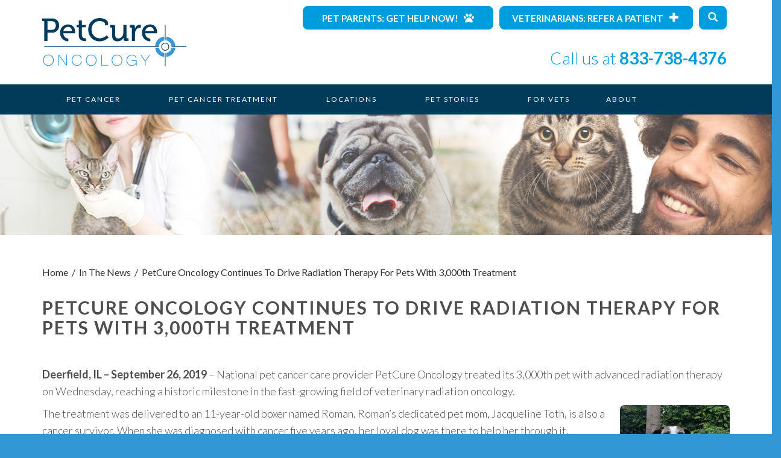

--- FILE ---
content_type: text/html; charset=UTF-8
request_url: https://petcureoncology.com/petcure-oncology-continues-to-drive-radiation-therapy-for-pets-with-3000th-treatment/
body_size: 17333
content:
<!DOCTYPE html>
<html lang="en-US"
    xmlns:og="http://opengraphprotocol.org/schema/"
    xmlns:fb="http://www.facebook.com/2008/fbml" class="no-js">
<head>
	<meta charset="UTF-8">
		
	<title>3,000th Pet Treated for Cancer | PetCure Oncology</title>
		<meta name="description" content="&nbsp; | Deerfield, IL – September 26, 2019 – National pet cancer care provider PetCure Oncology treated its 3,000th pet with advanced radiation therapy on Wednesday, reaching a historic milestone in the fast-growing field of veterinary radiation oncology. | The treatment was delivered to an 11-year-old boxer name"/>
		
<!-- Open Graph Meta Tags -->
<meta property="og:image" content="https://petcureoncology.com/wp-content/uploads/Roman-crop.jpg" />
<meta property="og:image:width" content="1200" />
<meta property="og:image:height" content="630" />
<meta property="og:logo" content="https://petcureoncology.com/wp-content/themes/petcure/images/logo.png" />


		<meta name="keywords" content=""/>
		<link href="//www.google-analytics.com" rel="dns-prefetch">
	<meta http-equiv="X-UA-Compatible" content="IE=edge">
	<meta name="viewport" content="width=device-width, initial-scale=1">
	<!--[if IE]><meta http-equiv="X-UA-Compatible" content="IE=edge,chrome=1"><![endif]-->
		
	<!-- Local Google Fonts -->
	<!-- <link href="https://petcureoncology.com/wp-content/themes/petcure/lato_font.css" rel="stylesheet" type="text/css"> -->
    <link rel="preconnect" href="https://fonts.googleapis.com">
    <link rel="preconnect" href="https://fonts.gstatic.com" crossorigin>
    <link href="https://fonts.googleapis.com/css2?family=Lato:ital,wght@0,100;0,300;0,400;0,700;0,900;1,300;1,400&display=fallback" rel="stylesheet" rel=preload>

	<!-- Favicons -->
	<link rel="icon" href="https://petcureoncology.com/wp-content/themes/petcure/images/favicon.ico" type="image/x-icon" />
	<link rel="apple-touch-icon" sizes="57x57" href="https://petcureoncology.com/wp-content/themes/petcure/images/apple-touch-icon.png" /><!-- Standard iPhone -->
	<link rel="apple-touch-icon" sizes="57x57" href="https://petcureoncology.com/wp-content/themes/petcure/images/touch-icon-iphone-114.png" /><!-- Standard iPhone -->
	<link rel="apple-touch-icon" sizes="114x114" href="https://petcureoncology.com/wp-content/themes/petcure/images/touch-icon-iphone-114.png" /><!-- Retina iPhone -->
	<link rel="apple-touch-icon" sizes="72x72" href="https://petcureoncology.com/wp-content/themes/petcure/images/touch-icon-ipad-144.png" /><!-- Standard iPad -->
	<link rel="apple-touch-icon" sizes="144x144" href="https://petcureoncology.com/wp-content/themes/petcure/images/touch-icon-ipad-144.png" /><!-- Retina iPad -->

	<!-- Latest compiled and minified CSS -->
	<link rel="stylesheet" type="text/css" href="//code.jquery.com/ui/1.12.1/themes/base/jquery-ui.css">
	<link rel="stylesheet" type="text/css" href="https://petcureoncology.com/wp-content/themes/petcure/css/jquery-ui-1.12.icon-font.min.css">
	<link rel="stylesheet" type="text/css" href="https://petcureoncology.com/wp-content/themes/petcure/css/normalize.css"  /><!-- Reset (necolas.github.io/normalize.css) -->
	<link rel="stylesheet" href="https://maxcdn.bootstrapcdn.com/bootstrap/3.3.7/css/bootstrap.min.css" integrity="sha384-BVYiiSIFeK1dGmJRAkycuHAHRg32OmUcww7on3RYdg4Va+PmSTsz/K68vbdEjh4u" crossorigin="anonymous">
	<link rel="stylesheet" type="text/css" href="https://petcureoncology.com/wp-content/themes/petcure/landing/css/font-awesome.min.css" />
	<link rel="stylesheet" type="text/css" href="https://petcureoncology.com/wp-content/themes/petcure/landing/css/magnific-popup.css" />

	<link href="https://petcureoncology.com/wp-content/themes/petcure/style.css" rel="stylesheet" type="text/css" /><!-- WordPress -->

	<!-- Scripts
	<script type="text/javascript">var switchTo5x=true;</script>
    <script type="text/javascript" src="https://ws.sharethis.com/button/buttons.js"></script>
    <script src="//assets.adobedtm.com/c876840ac68fc41c08a580a3fb1869c51ca83380/satelliteLib-be386c9d2292404ab74260859fa8519c700ece2e.js"></script>
    <script type="text/javascript">stLight.options({publisher: "4bf05a39-d664-4d51-a130-005da6fc9da7", doNotHash: false, doNotCopy: false, hashAddressBar: false});</script>
	-->

	<!-- WP_HEAD -->
	<meta name='robots' content='max-image-preview:large' />
	<style>img:is([sizes="auto" i], [sizes^="auto," i]) { contain-intrinsic-size: 3000px 1500px }</style>
	<link rel='dns-prefetch' href='//ajax.googleapis.com' />
<link rel='dns-prefetch' href='//code.jquery.com' />
<link rel='dns-prefetch' href='//maps.googleapis.com' />
<link rel='dns-prefetch' href='//stats.wp.com' />
<!-- This site is optimized by CodeMilitant Open Graph - https://codemilitant.com/ -->
<meta property="og:url" content="https://petcureoncology.com/petcure-oncology-continues-to-drive-radiation-therapy-for-pets-with-3000th-treatment/"/>
<meta property="og:type" content="article"/>
<meta property="og:title" content="PetCure Oncology Continues To Drive Radiation Therapy For Pets With 3,000th Treatment | PetCure Oncology"/>
<meta property="og:description" content="&nbsp; | Deerfield, IL – September 26, 2019 – National pet cancer care provider PetCure Oncology treated its 3,000th pet with advanced radiation therapy on Wednesday, reaching a historic milestone in the fast-growing field of veterinary radiation oncology. | The treatment was delivered to an 11-year-old boxer name"/>
<meta property="og:image" content="https://petcureoncology.com/wp-content/uploads/"/>
<meta property="og:image:secure_url" content="https://petcureoncology.com/wp-content/uploads/"/>
<meta property="og:image:type" content=""/>
<meta property="og:image:width" content=""/>
<meta property="og:image:height" content=""/>
<meta property="og:image:alt" content=""/>
<meta property="og:article:tag" content="Arizona Veterinary Oncology, boshoven, brain tumor, mauldin, pet cancer, PetCure, PetCure Oncology, radiation oncology, radiation therapy, stereotactic radiation, veterinary cancer society, Veterinary Oncology"/>
<meta property="og:article:published_time" content="2019-09-25"/>
<meta property="og:article:author" content="Benjamin Chiswick"/>
<meta property="og:website" content="https://petcureoncology.com"/>
<meta property="og:site_name" content="PetCure Oncology"/>

<script type="text/javascript">
/* <![CDATA[ */
window._wpemojiSettings = {"baseUrl":"https:\/\/s.w.org\/images\/core\/emoji\/16.0.1\/72x72\/","ext":".png","svgUrl":"https:\/\/s.w.org\/images\/core\/emoji\/16.0.1\/svg\/","svgExt":".svg","source":{"concatemoji":"https:\/\/petcureoncology.com\/wp-includes\/js\/wp-emoji-release.min.js?ver=6.8.3"}};
/*! This file is auto-generated */
!function(s,n){var o,i,e;function c(e){try{var t={supportTests:e,timestamp:(new Date).valueOf()};sessionStorage.setItem(o,JSON.stringify(t))}catch(e){}}function p(e,t,n){e.clearRect(0,0,e.canvas.width,e.canvas.height),e.fillText(t,0,0);var t=new Uint32Array(e.getImageData(0,0,e.canvas.width,e.canvas.height).data),a=(e.clearRect(0,0,e.canvas.width,e.canvas.height),e.fillText(n,0,0),new Uint32Array(e.getImageData(0,0,e.canvas.width,e.canvas.height).data));return t.every(function(e,t){return e===a[t]})}function u(e,t){e.clearRect(0,0,e.canvas.width,e.canvas.height),e.fillText(t,0,0);for(var n=e.getImageData(16,16,1,1),a=0;a<n.data.length;a++)if(0!==n.data[a])return!1;return!0}function f(e,t,n,a){switch(t){case"flag":return n(e,"\ud83c\udff3\ufe0f\u200d\u26a7\ufe0f","\ud83c\udff3\ufe0f\u200b\u26a7\ufe0f")?!1:!n(e,"\ud83c\udde8\ud83c\uddf6","\ud83c\udde8\u200b\ud83c\uddf6")&&!n(e,"\ud83c\udff4\udb40\udc67\udb40\udc62\udb40\udc65\udb40\udc6e\udb40\udc67\udb40\udc7f","\ud83c\udff4\u200b\udb40\udc67\u200b\udb40\udc62\u200b\udb40\udc65\u200b\udb40\udc6e\u200b\udb40\udc67\u200b\udb40\udc7f");case"emoji":return!a(e,"\ud83e\udedf")}return!1}function g(e,t,n,a){var r="undefined"!=typeof WorkerGlobalScope&&self instanceof WorkerGlobalScope?new OffscreenCanvas(300,150):s.createElement("canvas"),o=r.getContext("2d",{willReadFrequently:!0}),i=(o.textBaseline="top",o.font="600 32px Arial",{});return e.forEach(function(e){i[e]=t(o,e,n,a)}),i}function t(e){var t=s.createElement("script");t.src=e,t.defer=!0,s.head.appendChild(t)}"undefined"!=typeof Promise&&(o="wpEmojiSettingsSupports",i=["flag","emoji"],n.supports={everything:!0,everythingExceptFlag:!0},e=new Promise(function(e){s.addEventListener("DOMContentLoaded",e,{once:!0})}),new Promise(function(t){var n=function(){try{var e=JSON.parse(sessionStorage.getItem(o));if("object"==typeof e&&"number"==typeof e.timestamp&&(new Date).valueOf()<e.timestamp+604800&&"object"==typeof e.supportTests)return e.supportTests}catch(e){}return null}();if(!n){if("undefined"!=typeof Worker&&"undefined"!=typeof OffscreenCanvas&&"undefined"!=typeof URL&&URL.createObjectURL&&"undefined"!=typeof Blob)try{var e="postMessage("+g.toString()+"("+[JSON.stringify(i),f.toString(),p.toString(),u.toString()].join(",")+"));",a=new Blob([e],{type:"text/javascript"}),r=new Worker(URL.createObjectURL(a),{name:"wpTestEmojiSupports"});return void(r.onmessage=function(e){c(n=e.data),r.terminate(),t(n)})}catch(e){}c(n=g(i,f,p,u))}t(n)}).then(function(e){for(var t in e)n.supports[t]=e[t],n.supports.everything=n.supports.everything&&n.supports[t],"flag"!==t&&(n.supports.everythingExceptFlag=n.supports.everythingExceptFlag&&n.supports[t]);n.supports.everythingExceptFlag=n.supports.everythingExceptFlag&&!n.supports.flag,n.DOMReady=!1,n.readyCallback=function(){n.DOMReady=!0}}).then(function(){return e}).then(function(){var e;n.supports.everything||(n.readyCallback(),(e=n.source||{}).concatemoji?t(e.concatemoji):e.wpemoji&&e.twemoji&&(t(e.twemoji),t(e.wpemoji)))}))}((window,document),window._wpemojiSettings);
/* ]]> */
</script>

<style id='wp-emoji-styles-inline-css' type='text/css'>

	img.wp-smiley, img.emoji {
		display: inline !important;
		border: none !important;
		box-shadow: none !important;
		height: 1em !important;
		width: 1em !important;
		margin: 0 0.07em !important;
		vertical-align: -0.1em !important;
		background: none !important;
		padding: 0 !important;
	}
</style>
<link rel='stylesheet' id='wp-block-library-css' href='https://petcureoncology.com/wp-includes/css/dist/block-library/style.min.css?ver=1.0' type='text/css' media='all' />
<style id='classic-theme-styles-inline-css' type='text/css'>
/*! This file is auto-generated */
.wp-block-button__link{color:#fff;background-color:#32373c;border-radius:9999px;box-shadow:none;text-decoration:none;padding:calc(.667em + 2px) calc(1.333em + 2px);font-size:1.125em}.wp-block-file__button{background:#32373c;color:#fff;text-decoration:none}
</style>
<link rel='stylesheet' id='mediaelement-css' href='https://petcureoncology.com/wp-includes/js/mediaelement/mediaelementplayer-legacy.min.css?ver=1.0' type='text/css' media='all' />
<link rel='stylesheet' id='wp-mediaelement-css' href='https://petcureoncology.com/wp-includes/js/mediaelement/wp-mediaelement.min.css?ver=1.0' type='text/css' media='all' />
<style id='jetpack-sharing-buttons-style-inline-css' type='text/css'>
.jetpack-sharing-buttons__services-list{display:flex;flex-direction:row;flex-wrap:wrap;gap:0;list-style-type:none;margin:5px;padding:0}.jetpack-sharing-buttons__services-list.has-small-icon-size{font-size:12px}.jetpack-sharing-buttons__services-list.has-normal-icon-size{font-size:16px}.jetpack-sharing-buttons__services-list.has-large-icon-size{font-size:24px}.jetpack-sharing-buttons__services-list.has-huge-icon-size{font-size:36px}@media print{.jetpack-sharing-buttons__services-list{display:none!important}}.editor-styles-wrapper .wp-block-jetpack-sharing-buttons{gap:0;padding-inline-start:0}ul.jetpack-sharing-buttons__services-list.has-background{padding:1.25em 2.375em}
</style>
<style id='global-styles-inline-css' type='text/css'>
:root{--wp--preset--aspect-ratio--square: 1;--wp--preset--aspect-ratio--4-3: 4/3;--wp--preset--aspect-ratio--3-4: 3/4;--wp--preset--aspect-ratio--3-2: 3/2;--wp--preset--aspect-ratio--2-3: 2/3;--wp--preset--aspect-ratio--16-9: 16/9;--wp--preset--aspect-ratio--9-16: 9/16;--wp--preset--color--black: #000000;--wp--preset--color--cyan-bluish-gray: #abb8c3;--wp--preset--color--white: #ffffff;--wp--preset--color--pale-pink: #f78da7;--wp--preset--color--vivid-red: #cf2e2e;--wp--preset--color--luminous-vivid-orange: #ff6900;--wp--preset--color--luminous-vivid-amber: #fcb900;--wp--preset--color--light-green-cyan: #7bdcb5;--wp--preset--color--vivid-green-cyan: #00d084;--wp--preset--color--pale-cyan-blue: #8ed1fc;--wp--preset--color--vivid-cyan-blue: #0693e3;--wp--preset--color--vivid-purple: #9b51e0;--wp--preset--gradient--vivid-cyan-blue-to-vivid-purple: linear-gradient(135deg,rgba(6,147,227,1) 0%,rgb(155,81,224) 100%);--wp--preset--gradient--light-green-cyan-to-vivid-green-cyan: linear-gradient(135deg,rgb(122,220,180) 0%,rgb(0,208,130) 100%);--wp--preset--gradient--luminous-vivid-amber-to-luminous-vivid-orange: linear-gradient(135deg,rgba(252,185,0,1) 0%,rgba(255,105,0,1) 100%);--wp--preset--gradient--luminous-vivid-orange-to-vivid-red: linear-gradient(135deg,rgba(255,105,0,1) 0%,rgb(207,46,46) 100%);--wp--preset--gradient--very-light-gray-to-cyan-bluish-gray: linear-gradient(135deg,rgb(238,238,238) 0%,rgb(169,184,195) 100%);--wp--preset--gradient--cool-to-warm-spectrum: linear-gradient(135deg,rgb(74,234,220) 0%,rgb(151,120,209) 20%,rgb(207,42,186) 40%,rgb(238,44,130) 60%,rgb(251,105,98) 80%,rgb(254,248,76) 100%);--wp--preset--gradient--blush-light-purple: linear-gradient(135deg,rgb(255,206,236) 0%,rgb(152,150,240) 100%);--wp--preset--gradient--blush-bordeaux: linear-gradient(135deg,rgb(254,205,165) 0%,rgb(254,45,45) 50%,rgb(107,0,62) 100%);--wp--preset--gradient--luminous-dusk: linear-gradient(135deg,rgb(255,203,112) 0%,rgb(199,81,192) 50%,rgb(65,88,208) 100%);--wp--preset--gradient--pale-ocean: linear-gradient(135deg,rgb(255,245,203) 0%,rgb(182,227,212) 50%,rgb(51,167,181) 100%);--wp--preset--gradient--electric-grass: linear-gradient(135deg,rgb(202,248,128) 0%,rgb(113,206,126) 100%);--wp--preset--gradient--midnight: linear-gradient(135deg,rgb(2,3,129) 0%,rgb(40,116,252) 100%);--wp--preset--font-size--small: 13px;--wp--preset--font-size--medium: 20px;--wp--preset--font-size--large: 36px;--wp--preset--font-size--x-large: 42px;--wp--preset--spacing--20: 0.44rem;--wp--preset--spacing--30: 0.67rem;--wp--preset--spacing--40: 1rem;--wp--preset--spacing--50: 1.5rem;--wp--preset--spacing--60: 2.25rem;--wp--preset--spacing--70: 3.38rem;--wp--preset--spacing--80: 5.06rem;--wp--preset--shadow--natural: 6px 6px 9px rgba(0, 0, 0, 0.2);--wp--preset--shadow--deep: 12px 12px 50px rgba(0, 0, 0, 0.4);--wp--preset--shadow--sharp: 6px 6px 0px rgba(0, 0, 0, 0.2);--wp--preset--shadow--outlined: 6px 6px 0px -3px rgba(255, 255, 255, 1), 6px 6px rgba(0, 0, 0, 1);--wp--preset--shadow--crisp: 6px 6px 0px rgba(0, 0, 0, 1);}:where(.is-layout-flex){gap: 0.5em;}:where(.is-layout-grid){gap: 0.5em;}body .is-layout-flex{display: flex;}.is-layout-flex{flex-wrap: wrap;align-items: center;}.is-layout-flex > :is(*, div){margin: 0;}body .is-layout-grid{display: grid;}.is-layout-grid > :is(*, div){margin: 0;}:where(.wp-block-columns.is-layout-flex){gap: 2em;}:where(.wp-block-columns.is-layout-grid){gap: 2em;}:where(.wp-block-post-template.is-layout-flex){gap: 1.25em;}:where(.wp-block-post-template.is-layout-grid){gap: 1.25em;}.has-black-color{color: var(--wp--preset--color--black) !important;}.has-cyan-bluish-gray-color{color: var(--wp--preset--color--cyan-bluish-gray) !important;}.has-white-color{color: var(--wp--preset--color--white) !important;}.has-pale-pink-color{color: var(--wp--preset--color--pale-pink) !important;}.has-vivid-red-color{color: var(--wp--preset--color--vivid-red) !important;}.has-luminous-vivid-orange-color{color: var(--wp--preset--color--luminous-vivid-orange) !important;}.has-luminous-vivid-amber-color{color: var(--wp--preset--color--luminous-vivid-amber) !important;}.has-light-green-cyan-color{color: var(--wp--preset--color--light-green-cyan) !important;}.has-vivid-green-cyan-color{color: var(--wp--preset--color--vivid-green-cyan) !important;}.has-pale-cyan-blue-color{color: var(--wp--preset--color--pale-cyan-blue) !important;}.has-vivid-cyan-blue-color{color: var(--wp--preset--color--vivid-cyan-blue) !important;}.has-vivid-purple-color{color: var(--wp--preset--color--vivid-purple) !important;}.has-black-background-color{background-color: var(--wp--preset--color--black) !important;}.has-cyan-bluish-gray-background-color{background-color: var(--wp--preset--color--cyan-bluish-gray) !important;}.has-white-background-color{background-color: var(--wp--preset--color--white) !important;}.has-pale-pink-background-color{background-color: var(--wp--preset--color--pale-pink) !important;}.has-vivid-red-background-color{background-color: var(--wp--preset--color--vivid-red) !important;}.has-luminous-vivid-orange-background-color{background-color: var(--wp--preset--color--luminous-vivid-orange) !important;}.has-luminous-vivid-amber-background-color{background-color: var(--wp--preset--color--luminous-vivid-amber) !important;}.has-light-green-cyan-background-color{background-color: var(--wp--preset--color--light-green-cyan) !important;}.has-vivid-green-cyan-background-color{background-color: var(--wp--preset--color--vivid-green-cyan) !important;}.has-pale-cyan-blue-background-color{background-color: var(--wp--preset--color--pale-cyan-blue) !important;}.has-vivid-cyan-blue-background-color{background-color: var(--wp--preset--color--vivid-cyan-blue) !important;}.has-vivid-purple-background-color{background-color: var(--wp--preset--color--vivid-purple) !important;}.has-black-border-color{border-color: var(--wp--preset--color--black) !important;}.has-cyan-bluish-gray-border-color{border-color: var(--wp--preset--color--cyan-bluish-gray) !important;}.has-white-border-color{border-color: var(--wp--preset--color--white) !important;}.has-pale-pink-border-color{border-color: var(--wp--preset--color--pale-pink) !important;}.has-vivid-red-border-color{border-color: var(--wp--preset--color--vivid-red) !important;}.has-luminous-vivid-orange-border-color{border-color: var(--wp--preset--color--luminous-vivid-orange) !important;}.has-luminous-vivid-amber-border-color{border-color: var(--wp--preset--color--luminous-vivid-amber) !important;}.has-light-green-cyan-border-color{border-color: var(--wp--preset--color--light-green-cyan) !important;}.has-vivid-green-cyan-border-color{border-color: var(--wp--preset--color--vivid-green-cyan) !important;}.has-pale-cyan-blue-border-color{border-color: var(--wp--preset--color--pale-cyan-blue) !important;}.has-vivid-cyan-blue-border-color{border-color: var(--wp--preset--color--vivid-cyan-blue) !important;}.has-vivid-purple-border-color{border-color: var(--wp--preset--color--vivid-purple) !important;}.has-vivid-cyan-blue-to-vivid-purple-gradient-background{background: var(--wp--preset--gradient--vivid-cyan-blue-to-vivid-purple) !important;}.has-light-green-cyan-to-vivid-green-cyan-gradient-background{background: var(--wp--preset--gradient--light-green-cyan-to-vivid-green-cyan) !important;}.has-luminous-vivid-amber-to-luminous-vivid-orange-gradient-background{background: var(--wp--preset--gradient--luminous-vivid-amber-to-luminous-vivid-orange) !important;}.has-luminous-vivid-orange-to-vivid-red-gradient-background{background: var(--wp--preset--gradient--luminous-vivid-orange-to-vivid-red) !important;}.has-very-light-gray-to-cyan-bluish-gray-gradient-background{background: var(--wp--preset--gradient--very-light-gray-to-cyan-bluish-gray) !important;}.has-cool-to-warm-spectrum-gradient-background{background: var(--wp--preset--gradient--cool-to-warm-spectrum) !important;}.has-blush-light-purple-gradient-background{background: var(--wp--preset--gradient--blush-light-purple) !important;}.has-blush-bordeaux-gradient-background{background: var(--wp--preset--gradient--blush-bordeaux) !important;}.has-luminous-dusk-gradient-background{background: var(--wp--preset--gradient--luminous-dusk) !important;}.has-pale-ocean-gradient-background{background: var(--wp--preset--gradient--pale-ocean) !important;}.has-electric-grass-gradient-background{background: var(--wp--preset--gradient--electric-grass) !important;}.has-midnight-gradient-background{background: var(--wp--preset--gradient--midnight) !important;}.has-small-font-size{font-size: var(--wp--preset--font-size--small) !important;}.has-medium-font-size{font-size: var(--wp--preset--font-size--medium) !important;}.has-large-font-size{font-size: var(--wp--preset--font-size--large) !important;}.has-x-large-font-size{font-size: var(--wp--preset--font-size--x-large) !important;}
:where(.wp-block-post-template.is-layout-flex){gap: 1.25em;}:where(.wp-block-post-template.is-layout-grid){gap: 1.25em;}
:where(.wp-block-columns.is-layout-flex){gap: 2em;}:where(.wp-block-columns.is-layout-grid){gap: 2em;}
:root :where(.wp-block-pullquote){font-size: 1.5em;line-height: 1.6;}
</style>
<script type="text/javascript" src="//ajax.googleapis.com/ajax/libs/jquery/1.12.4/jquery.min.js?ver=6.8.3" id="jquery-js"></script>
<script type="text/javascript" src="//code.jquery.com/ui/1.12.1/jquery-ui.min.js?ver=6.8.3" id="jquery-ui-js"></script>
<link rel="https://api.w.org/" href="https://petcureoncology.com/wp-json/" /><link rel="alternate" title="JSON" type="application/json" href="https://petcureoncology.com/wp-json/wp/v2/posts/9275" /><link rel="canonical" href="https://petcureoncology.com/petcure-oncology-continues-to-drive-radiation-therapy-for-pets-with-3000th-treatment/" />
<link rel='shortlink' href='https://petcureoncology.com/?p=9275' />
<link rel="alternate" title="oEmbed (JSON)" type="application/json+oembed" href="https://petcureoncology.com/wp-json/oembed/1.0/embed?url=https%3A%2F%2Fpetcureoncology.com%2Fpetcure-oncology-continues-to-drive-radiation-therapy-for-pets-with-3000th-treatment%2F" />
<link rel="alternate" title="oEmbed (XML)" type="text/xml+oembed" href="https://petcureoncology.com/wp-json/oembed/1.0/embed?url=https%3A%2F%2Fpetcureoncology.com%2Fpetcure-oncology-continues-to-drive-radiation-therapy-for-pets-with-3000th-treatment%2F&#038;format=xml" />

<style>
.scroll-back-to-top-wrapper {
    position: fixed;
	opacity: 0;
	visibility: hidden;
	overflow: hidden;
	text-align: center;
	z-index: 99999999;
	font-size: 10px;
    background-color: #009ddd;
	color: #eeeeee;
	width: 55px;
	height: 51px;
	line-height: 51px;
	right: 30px;
	bottom: 30px;
	padding-top: 2px;
	border-top-left-radius: 10px;
	border-top-right-radius: 10px;
	border-bottom-right-radius: 10px;
	border-bottom-left-radius: 10px;
	-webkit-transition: all 0.5s ease-in-out;
	-moz-transition: all 0.5s ease-in-out;
	-ms-transition: all 0.5s ease-in-out;
	-o-transition: all 0.5s ease-in-out;
	transition: all 0.5s ease-in-out;
}
.scroll-back-to-top-wrapper:hover {
	background-color: #888888;
  color: #eeeeee;
}
.scroll-back-to-top-wrapper.show {
    visibility:visible;
    cursor:pointer;
	opacity: 1.0;
}
.scroll-back-to-top-wrapper i.fa {
	line-height: inherit;
}
.scroll-back-to-top-wrapper .fa-lg {
	vertical-align: 0;
}
</style>	<style>img#wpstats{display:none}</style>
		
<!-- Schema & Structured Data For WP v1.51 - -->
<script type="application/ld+json" class="saswp-schema-markup-output">
[{
    "@context": "https://schema.org/",
    "@graph": [
        {
            "@context": "https://schema.org/",
            "@type": "SiteNavigationElement",
            "@id": "https://petcureoncology.com/#pet-cancer",
            "name": "Pet Cancer",
            "url": "https://petcureoncology.com/pet-cancer/"
        },
        {
            "@context": "https://schema.org/",
            "@type": "SiteNavigationElement",
            "@id": "https://petcureoncology.com/#pet-cancer-in-dogs",
            "name": "Pet Cancer In Dogs",
            "url": "https://petcureoncology.com/cancer-in-dogs/"
        },
        {
            "@context": "https://schema.org/",
            "@type": "SiteNavigationElement",
            "@id": "https://petcureoncology.com/#pet-cancer-in-cats",
            "name": "Pet Cancer In Cats",
            "url": "https://petcureoncology.com/cancer-in-cats/"
        },
        {
            "@context": "https://schema.org/",
            "@type": "SiteNavigationElement",
            "@id": "https://petcureoncology.com/#pet-cancer-treatment-options",
            "name": "Pet Cancer Treatment Options",
            "url": "https://petcureoncology.com/cancer-treatment-options-dog-cat/"
        },
        {
            "@context": "https://schema.org/",
            "@type": "SiteNavigationElement",
            "@id": "https://petcureoncology.com/#making-a-pet-cancer-treatment-decision",
            "name": "Making A Pet Cancer Treatment Decision",
            "url": "https://petcureoncology.com/making-a-treatment-decision/"
        },
        {
            "@context": "https://schema.org/",
            "@type": "SiteNavigationElement",
            "@id": "https://petcureoncology.com/#pet-cancer-treatment",
            "name": "Pet Cancer Treatment",
            "url": "https://petcureoncology.com/pet-cancer-treatment/"
        },
        {
            "@context": "https://schema.org/",
            "@type": "SiteNavigationElement",
            "@id": "https://petcureoncology.com/#stereotactic-radiation-srs-srt-treatment-faq",
            "name": "Stereotactic Radiation (SRS/SRT) Treatment FAQ",
            "url": "https://petcureoncology.com/stereotactic-radiation-srs-srt-faq/"
        },
        {
            "@context": "https://schema.org/",
            "@type": "SiteNavigationElement",
            "@id": "https://petcureoncology.com/#what-makes-us-different",
            "name": "What Makes Us Different?",
            "url": "https://petcureoncology.com/about/leadership/petcure-difference/"
        },
        {
            "@context": "https://schema.org/",
            "@type": "SiteNavigationElement",
            "@id": "https://petcureoncology.com/#what-to-expect-from-treatment",
            "name": "What To Expect from Treatment",
            "url": "https://petcureoncology.com/what-to-expect-from-treatment/"
        },
        {
            "@context": "https://schema.org/",
            "@type": "SiteNavigationElement",
            "@id": "https://petcureoncology.com/#medical-oncology",
            "name": "Medical Oncology",
            "url": "https://petcureoncology.com/medical-oncology-for-dogs-and-cats/"
        },
        {
            "@context": "https://schema.org/",
            "@type": "SiteNavigationElement",
            "@id": "https://petcureoncology.com/#clinical-trials-research",
            "name": "Clinical Trials &#038; Research",
            "url": "https://petcureoncology.com/clinical-trials/"
        },
        {
            "@context": "https://schema.org/",
            "@type": "SiteNavigationElement",
            "@id": "https://petcureoncology.com/#payment-resources",
            "name": "Payment Resources",
            "url": "https://petcureoncology.com/payment-resources/"
        },
        {
            "@context": "https://schema.org/",
            "@type": "SiteNavigationElement",
            "@id": "https://petcureoncology.com/#locations",
            "name": "Locations",
            "url": "https://petcureoncology.com/locations/"
        },
        {
            "@context": "https://schema.org/",
            "@type": "SiteNavigationElement",
            "@id": "https://petcureoncology.com/#petcure-chicago",
            "name": "PetCure Chicago",
            "url": "https://petcureoncology.com/locations/chicago-illinois/"
        },
        {
            "@context": "https://schema.org/",
            "@type": "SiteNavigationElement",
            "@id": "https://petcureoncology.com/#petcure-clifton-nj",
            "name": "PetCure Clifton, NJ",
            "url": "https://petcureoncology.com/locations/clifton-newjersey/"
        },
        {
            "@context": "https://schema.org/",
            "@type": "SiteNavigationElement",
            "@id": "https://petcureoncology.com/#petcure-dallas-fort-worth",
            "name": "PetCure Dallas Fort Worth",
            "url": "https://petcureoncology.com/locations/dallas-fort-worth/"
        },
        {
            "@context": "https://schema.org/",
            "@type": "SiteNavigationElement",
            "@id": "https://petcureoncology.com/#petcure-houston",
            "name": "PetCure Houston",
            "url": "https://petcureoncology.com/?post_type=location&#038;p=8493"
        },
        {
            "@context": "https://schema.org/",
            "@type": "SiteNavigationElement",
            "@id": "https://petcureoncology.com/#petcure-jacksonville",
            "name": "PetCure Jacksonville",
            "url": "https://petcureoncology.com/?post_type=location&#038;p=3152"
        },
        {
            "@context": "https://schema.org/",
            "@type": "SiteNavigationElement",
            "@id": "https://petcureoncology.com/#petcure-milwaukee",
            "name": "PetCure Milwaukee",
            "url": "https://petcureoncology.com/?post_type=location&#038;p=3154"
        },
        {
            "@context": "https://schema.org/",
            "@type": "SiteNavigationElement",
            "@id": "https://petcureoncology.com/#petcure-phoenix",
            "name": "PetCure Phoenix",
            "url": "https://petcureoncology.com/locations/phoenix-arizona/"
        },
        {
            "@context": "https://schema.org/",
            "@type": "SiteNavigationElement",
            "@id": "https://petcureoncology.com/#petcure-pittsburgh",
            "name": "PetCure Pittsburgh",
            "url": "https://petcureoncology.com/locations/pittsburgh-pennsylvania/"
        },
        {
            "@context": "https://schema.org/",
            "@type": "SiteNavigationElement",
            "@id": "https://petcureoncology.com/#petcure-robbinsville-nj",
            "name": "PetCure Robbinsville, NJ",
            "url": "https://petcureoncology.com/?post_type=location&#038;p=9531"
        },
        {
            "@context": "https://schema.org/",
            "@type": "SiteNavigationElement",
            "@id": "https://petcureoncology.com/#petcure-san-jose",
            "name": "PetCure San Jose",
            "url": "https://petcureoncology.com/locations/san-jose-california/"
        },
        {
            "@context": "https://schema.org/",
            "@type": "SiteNavigationElement",
            "@id": "https://petcureoncology.com/#petcure-savannah",
            "name": "PetCure Savannah",
            "url": "https://petcureoncology.com/locations/savannah-georgia/"
        },
        {
            "@context": "https://schema.org/",
            "@type": "SiteNavigationElement",
            "@id": "https://petcureoncology.com/#pet-stories",
            "name": "Pet Stories",
            "url": "https://petcureoncology.com/pet-heroes/"
        },
        {
            "@context": "https://schema.org/",
            "@type": "SiteNavigationElement",
            "@id": "https://petcureoncology.com/#pet-parent-stories",
            "name": "Pet Parent Stories",
            "url": "https://petcureoncology.com/pet-parent-stories/"
        },
        {
            "@context": "https://schema.org/",
            "@type": "SiteNavigationElement",
            "@id": "https://petcureoncology.com/#share-your-pet-story",
            "name": "Share Your Pet Story",
            "url": "https://petcureoncology.com/share-your-pet-story/"
        },
        {
            "@context": "https://schema.org/",
            "@type": "SiteNavigationElement",
            "@id": "https://petcureoncology.com/#for-vets",
            "name": "For Vets",
            "url": "https://petcureoncology.com/veterinarians/"
        },
        {
            "@context": "https://schema.org/",
            "@type": "SiteNavigationElement",
            "@id": "https://petcureoncology.com/#refer-a-patient",
            "name": "REFER A PATIENT",
            "url": "https://petcureoncology.com/veterinarian-referral-form/"
        },
        {
            "@context": "https://schema.org/",
            "@type": "SiteNavigationElement",
            "@id": "https://petcureoncology.com/#complimentary-imaging-reviews",
            "name": "Complimentary Imaging Reviews",
            "url": "https://petcureoncology.com/imaging-review-form/"
        },
        {
            "@context": "https://schema.org/",
            "@type": "SiteNavigationElement",
            "@id": "https://petcureoncology.com/#leave-a-message",
            "name": "Leave A Message",
            "url": "https://petcureoncology.com/leave-a-message-form/"
        },
        {
            "@context": "https://schema.org/",
            "@type": "SiteNavigationElement",
            "@id": "https://petcureoncology.com/#learn-about-radiation-oncology",
            "name": "Learn About Radiation Oncology",
            "url": "https://petcureoncology.com/veterinarians/contact/"
        },
        {
            "@context": "https://schema.org/",
            "@type": "SiteNavigationElement",
            "@id": "https://petcureoncology.com/#low-dose-radiation-treatment-for-non-cancerous-conditions",
            "name": "LOW-DOSE RADIATION TREATMENT FOR NON-CANCEROUS CONDITIONS",
            "url": "https://petcureoncology.com/low-dose-radiation-treatment-non-cancerous-conditions/"
        },
        {
            "@context": "https://schema.org/",
            "@type": "SiteNavigationElement",
            "@id": "https://petcureoncology.com/#primary-care-veterinarians",
            "name": "Primary Care Veterinarians",
            "url": "https://petcureoncology.com/primary-care/"
        },
        {
            "@context": "https://schema.org/",
            "@type": "SiteNavigationElement",
            "@id": "https://petcureoncology.com/#post-surgical-radiation-therapy",
            "name": "Post-Surgical Radiation Therapy",
            "url": "https://petcureoncology.com/post-surgical-radiation-therapy/"
        },
        {
            "@context": "https://schema.org/",
            "@type": "SiteNavigationElement",
            "@id": "https://petcureoncology.com/#clinical-information",
            "name": "Clinical Information",
            "url": "https://petcureoncology.com/veterinarians/clinical-information/"
        },
        {
            "@context": "https://schema.org/",
            "@type": "SiteNavigationElement",
            "@id": "https://petcureoncology.com/#case-studies",
            "name": "Case Studies",
            "url": "https://petcureoncology.com/veterinarians/case-studies/"
        },
        {
            "@context": "https://schema.org/",
            "@type": "SiteNavigationElement",
            "@id": "https://petcureoncology.com/#veterinary-frequently-asked-questions-faq",
            "name": "Veterinary Frequently Asked Questions (FAQ)",
            "url": "https://petcureoncology.com/veterinarians/faq/"
        },
        {
            "@context": "https://schema.org/",
            "@type": "SiteNavigationElement",
            "@id": "https://petcureoncology.com/#about",
            "name": "About",
            "url": "https://petcureoncology.com/about/"
        },
        {
            "@context": "https://schema.org/",
            "@type": "SiteNavigationElement",
            "@id": "https://petcureoncology.com/#history-mission",
            "name": "History &#038; Mission",
            "url": "https://petcureoncology.com/about/mission/"
        },
        {
            "@context": "https://schema.org/",
            "@type": "SiteNavigationElement",
            "@id": "https://petcureoncology.com/#clinical-leadership",
            "name": "Clinical Leadership",
            "url": "https://petcureoncology.com/about/clinical-leadership/"
        },
        {
            "@context": "https://schema.org/",
            "@type": "SiteNavigationElement",
            "@id": "https://petcureoncology.com/#business-leadership",
            "name": "Business Leadership",
            "url": "https://petcureoncology.com/about/leadership/"
        },
        {
            "@context": "https://schema.org/",
            "@type": "SiteNavigationElement",
            "@id": "https://petcureoncology.com/#contact",
            "name": "Contact",
            "url": "https://petcureoncology.com/contact/"
        },
        {
            "@context": "https://schema.org/",
            "@type": "SiteNavigationElement",
            "@id": "https://petcureoncology.com/#careers",
            "name": "Careers",
            "url": "https://petcureoncology.com/careers/"
        }
    ]
},

{
    "@context": "https://schema.org/",
    "@type": "MedicalWebPage",
    "@id": "https://petcureoncology.com/petcure-oncology-continues-to-drive-radiation-therapy-for-pets-with-3000th-treatment/#medicalwebpage",
    "name": "PetCure Oncology Continues To Drive Radiation Therapy For Pets With 3,000th Treatment",
    "url": "https://petcureoncology.com/petcure-oncology-continues-to-drive-radiation-therapy-for-pets-with-3000th-treatment/",
    "lastReviewed": "2024-05-28T13:36:40-05:00",
    "dateCreated": "2019-09-25T17:46:05-05:00",
    "inLanguage": "en-US",
    "description": "&nbsp; Deerfield, IL – September 26, 2019 – National pet cancer care provider PetCure Oncology treated its 3,000th pet with advanced radiation therapy on Wednesday, reaching a historic milestone in the fast-growing field of veterinary radiation oncology. The treatment was delivered to an 11-year-old boxer named Roman. Roman’s dedicated pet mom, Jacqueline Toth, is also",
    "mainEntity": {
        "@type": "Article",
        "mainEntityOfPage": "https://petcureoncology.com/petcure-oncology-continues-to-drive-radiation-therapy-for-pets-with-3000th-treatment/",
        "headline": "PetCure Oncology Continues To Drive Radiation Therapy For Pets With 3,000th Treatment",
        "description": "&nbsp; Deerfield, IL – September 26, 2019 – National pet cancer care provider PetCure Oncology treated its 3,000th pet with advanced radiation therapy on Wednesday, reaching a historic milestone in the fast-growing field of veterinary radiation oncology. The treatment was delivered to an 11-year-old boxer named Roman. Roman’s dedicated pet mom, Jacqueline Toth, is also",
        "keywords": "Arizona Veterinary Oncology, boshoven, brain tumor, mauldin, pet cancer, PetCure, PetCure Oncology, radiation oncology, radiation therapy, stereotactic radiation, veterinary cancer society, Veterinary Oncology, ",
        "datePublished": "2019-09-25T17:46:05-05:00",
        "dateModified": "2024-05-28T13:36:40-05:00",
        "author": {
            "@type": "Person",
            "name": "Benjamin Chiswick",
            "url": "https://petcureoncology.com/author/bchiswick/",
            "sameAs": [
                "https://petcureoncology.com",
                "/PetCureOncology"
            ]
        },
        "publisher": {
            "@type": "Organization",
            "name": "PetCure Oncology",
            "url": "https://petcureoncology.com",
            "logo": {
                "@type": "ImageObject",
                "url": "https://petcureoncology.com/wp-content/uploads/petcure-oncology-logo.png",
                "width": 287,
                "height": 119
            }
        }
    },
    "reviewedBy": {
        "@type": "Organization",
        "name": "PetCure Oncology",
        "url": "https://petcureoncology.com",
        "logo": {
            "@type": "ImageObject",
            "url": "https://petcureoncology.com/wp-content/uploads/petcure-oncology-logo.png",
            "width": 287,
            "height": 119
        }
    },
    "image": [
        {
            "@type": "ImageObject",
            "url": "https://petcureoncology.com/wp-content/uploads/Roman-crop-1200x675.jpg",
            "width": 1200,
            "height": 675,
            "@id": "https://petcureoncology.com/petcure-oncology-continues-to-drive-radiation-therapy-for-pets-with-3000th-treatment/#primaryimage"
        },
        {
            "@type": "ImageObject",
            "url": "https://petcureoncology.com/wp-content/uploads/IMG_4474.jpg",
            "width": 640,
            "height": 480
        }
    ]
}]
</script>

		<style type="text/css" id="wp-custom-css">
			.layout-2.cycle-slideshow > div .about .name img {
	width: 120px !important;
	height: 120px !important;
	border-radius: 50%;
	border: #199eda solid 2px;
}
.caption-container {
    font-size: 19px;
    line-height: 1.4;
}
.main__container {
    display: flex;
    align-items: flex-start;
    gap: 30px;
}
.image__container img {
    width: 100%;
    object-fit: cover;
}
.image__container {
    width: 35%;
}
.content__container {
    width: 65%;
}
.cta-item__container {
    display: flex !important;
    flex-direction: column !important;
    align-items: flex-start !important;
    gap: 15px !important;
    margin-top: 20px;
    margin-bottom: 40px !important;
}
.title-container {
    margin-top: 20px;
}

#post-25508 img{
margin-left: auto!important;
  margin-right: auto!important;
  margin-bottom: 40px!important;
}
.cta-item__container a{
      color: #ffffff !important;
    background: #009ddd !important;
    display: inline-block !important;
    padding: 13px 33px !important;
  border-radius: 10px !important;
  text-align: center;
  min-width: 370px !important;
}
@media only screen and (max-width: 767px){
  .main__container{
  flex-direction: column;
  }
  .postid-25508 .page__title + img{
  object-fit: cover;
  }
  .cta-item__container a{
      min-width: 90% !important;
  }
  .postid-25508 .page__title + img,
  .content__container,
  .image__container{
  	width: 100%;
  }
}		</style>
		
	
	<!-- Pixels -->
	<style>.async-hide { opacity: 0 !important} </style>
	<meta name="p:domain_verify" content="c87d8bb1c40f809ebd619e8d67b9c23e"/>

	<!-- Google Tag Manager -->
	<script>(function(w,d,s,l,i){w[l]=w[l]||[];w[l].push({'gtm.start':
	new Date().getTime(),event:'gtm.js'});var f=d.getElementsByTagName(s)[0],
	j=d.createElement(s),dl=l!='dataLayer'?'&l='+l:'';j.async=true;j.src=
	'https://www.googletagmanager.com/gtm.js?id='+i+dl;f.parentNode.insertBefore(j,f);
	})(window,document,'script','dataLayer','GTM-TXZCFP3');</script>
	<!-- End Google Tag Manager -->
</head>
<body class="wp-singular post-template-default single single-post postid-9275 single-format-standard wp-theme-petcure">

	<!-- Google Tag Manager (noscript) -->
	<noscript><iframe src="https://www.googletagmanager.com/ns.html?id=GTM-TXZCFP3" height="0" width="0" style="display:none;visibility:hidden"></iframe></noscript>
	<!-- End Google Tag Manager (noscript) -->

	<header id="header">
				<div class="container-fluid contain">
			<div class="row">
				<div class="col-sm-6">
					<div id="logo">
						<a class="brand" href="https://petcureoncology.com/" title="PetCure Oncology">PetCure Oncology</a>
					</div>
					<div id="mobile-button" class="vam no-ani">
						<div class="fill"></div>
						<ul class="clearfix">
							<li class="t"></li>
							<li class="m"></li>
							<li class="b"></li>
						</ul>
					</div>
				</div>
				<div class="col-sm-6 control-wrap">
					<div class="controls">
						
						<ul class="list-inline">
							<li><a class="btn vam btn__new btn-lg track" href="https://petcureoncology.com/get-help-now-form/?utm_content=header&utm_campaign=organic" data-category="Link" data-action="Click" data-label="Pet Parents: Get Help Now!"><span>Pet Parents: Get Help Now!</span>  <svg xmlns="http://www.w3.org/2000/svg" viewBox="0 0 512 512" style="width: 17px; height: 18px; margin-left: 6px;"><!--!Font Awesome Free 6.6.0 by @fontawesome - https://fontawesome.com License - https://fontawesome.com/license/free Copyright 2024 Fonticons, Inc.--><path fill="#ffffff" d="M226.5 92.9c14.3 42.9-.3 86.2-32.6 96.8s-70.1-15.6-84.4-58.5s.3-86.2 32.6-96.8s70.1 15.6 84.4 58.5zM100.4 198.6c18.9 32.4 14.3 70.1-10.2 84.1s-59.7-.9-78.5-33.3S-2.7 179.3 21.8 165.3s59.7 .9 78.5 33.3zM69.2 401.2C121.6 259.9 214.7 224 256 224s134.4 35.9 186.8 177.2c3.6 9.7 5.2 20.1 5.2 30.5l0 1.6c0 25.8-20.9 46.7-46.7 46.7c-11.5 0-22.9-1.4-34-4.2l-88-22c-15.3-3.8-31.3-3.8-46.6 0l-88 22c-11.1 2.8-22.5 4.2-34 4.2C84.9 480 64 459.1 64 433.3l0-1.6c0-10.4 1.6-20.8 5.2-30.5zM421.8 282.7c-24.5-14-29.1-51.7-10.2-84.1s54-47.3 78.5-33.3s29.1 51.7 10.2 84.1s-54 47.3-78.5 33.3zM310.1 189.7c-32.3-10.6-46.9-53.9-32.6-96.8s52.1-69.1 84.4-58.5s46.9 53.9 32.6 96.8s-52.1 69.1-84.4 58.5z"/></svg></a></li>
							<li><a class="btn vam btn__new btn-lg track"  href="https://petcureoncology.com/veterinarian-referral-form/?utm_content=header&utm_campaign=organic" data-category="Link" data-action="Click" data-label="Veterinarians: Refer A Patient"><span><b>Veterinarians: Refer A Patient</b></span> <i class="glyphicon glyphicon-plus"></i></a></li>
							<li><button class="btn btn__new vam btn-lg js_toggle_search track" 
        data-category="Button" 
        data-action="Click" 
        data-label="Keyword Search">
  <i class="glyphicon glyphicon-search sm"></i>
  <span class="sr-only">Search</span>
</button>
</li>
						</ul>
					</div>
					<div class="search-box vam">
						<span class="fill"></span>
						<div class="search-form ">
							<form role="search" method="get" action="https://petcureoncology.com/">
								<label class="sr-only">Search PetCure Oncology</label>
								<input class="search-field form-control" placeholder="Type a keyword..." type="text" value="" name="s" title="Search PetCure Oncology" />
								<button id="submit__buttn" aria-label="Submit" class="search-submit btn btn-cyan" type="submit"><span class="glyphicon glyphicon-search"></span></button>
							</form>
							<div class="search-close js_toggle_search vam"><span class="fill"></span><i class="glyphicon glyphicon-remove"></i><span>Cancel</span></div>
						</div>
					</div>
					<div class="number">Call us at <strong><a href="tel:8337384376" class="track" data-category="Phone" data-action="Click" data-label="Header">833-738-4376<span></span></a></strong></div>
				</div>
			</div>
		</div>
		<nav class="navbar">
			<div class="primary">
				<div class="container container-main"><ul id="menu-primary-navigation" class="nav navbar-nav navbar-primary"><li id="menu-item-8499" class="menu-item menu-item-type-post_type menu-item-object-page menu-item-has-children"><a href="https://petcureoncology.com/pet-cancer/">Pet Cancer</a>
<ul class="sub-menu">
	<li id="menu-item-8500" class="menu-item menu-item-type-post_type menu-item-object-page"><a href="https://petcureoncology.com/cancer-in-dogs/">Pet Cancer In Dogs</a></li>
	<li id="menu-item-8501" class="menu-item menu-item-type-post_type menu-item-object-page"><a href="https://petcureoncology.com/cancer-in-cats/">Pet Cancer In Cats</a></li>
	<li id="menu-item-78" class="menu-item menu-item-type-post_type menu-item-object-page"><a href="https://petcureoncology.com/cancer-treatment-options-dog-cat/">Pet Cancer Treatment Options</a></li>
	<li id="menu-item-8502" class="menu-item menu-item-type-post_type menu-item-object-page"><a href="https://petcureoncology.com/making-a-treatment-decision/">Making A Pet Cancer Treatment Decision</a></li>
</ul>
</li>
<li id="menu-item-23540" class="menu-item menu-item-type-custom menu-item-object-custom menu-item-has-children"><a href="/pet-cancer-treatment/">Pet Cancer Treatment</a>
<ul class="sub-menu">
	<li id="menu-item-22695" class="menu-item menu-item-type-custom menu-item-object-custom"><a href="https://petcureoncology.com/stereotactic-radiation-srs-srt-faq/?utm_content=navigation-srs-srt&amp;utm_campaign=organic">Stereotactic Radiation (SRS/SRT) Treatment FAQ</a></li>
	<li id="menu-item-8521" class="menu-item menu-item-type-post_type menu-item-object-page"><a href="https://petcureoncology.com/about/leadership/petcure-difference/">What Makes Us Different?</a></li>
	<li id="menu-item-12569" class="menu-item menu-item-type-post_type menu-item-object-page"><a href="https://petcureoncology.com/what-to-expect-from-treatment/">What To Expect from Treatment</a></li>
	<li id="menu-item-22696" class="menu-item menu-item-type-custom menu-item-object-custom"><a href="https://petcureoncology.com/medical-oncology-for-dogs-and-cats/?utm_content=navigation-medical-oncology&amp;utm_campaign=organic">Medical Oncology</a></li>
	<li id="menu-item-24933" class="menu-item menu-item-type-custom menu-item-object-custom"><a href="/telehealth/">Telehealth</a></li>
	<li id="menu-item-8509" class="menu-item menu-item-type-post_type menu-item-object-page"><a href="https://petcureoncology.com/clinical-trials/">Clinical Trials &#038; Research</a></li>
	<li id="menu-item-1409" class="menu-item menu-item-type-post_type menu-item-object-page"><a href="https://petcureoncology.com/payment-resources/">Payment Resources</a></li>
</ul>
</li>
<li id="menu-item-75" class="menu-item menu-item-type-post_type menu-item-object-page menu-item-has-children"><a href="https://petcureoncology.com/locations/">Locations</a>
<ul class="sub-menu">
	<li id="menu-item-23175" class="menu-item menu-item-type-custom menu-item-object-custom"><a href="https://petcureoncology.com/locations/chicago-illinois/">PetCure Chicago</a></li>
	<li id="menu-item-7197" class="menu-item menu-item-type-post_type menu-item-object-location"><a href="https://petcureoncology.com/locations/clifton-newjersey/">PetCure Clifton, NJ</a></li>
	<li id="menu-item-23733" class="menu-item menu-item-type-custom menu-item-object-custom"><a href="/locations/dallas-fort-worth/">PetCure Dallas Fort Worth</a></li>
	<li id="menu-item-7191" class="menu-item menu-item-type-post_type menu-item-object-location"><a href="https://petcureoncology.com/locations/phoenix-arizona/">PetCure Phoenix</a></li>
	<li id="menu-item-9183" class="menu-item menu-item-type-post_type menu-item-object-location"><a href="https://petcureoncology.com/locations/pittsburgh-pennsylvania/">PetCure Pittsburgh</a></li>
	<li id="menu-item-25296" class="menu-item menu-item-type-custom menu-item-object-custom"><a href="https://petcureoncology.com/locations/san-antonio/">PetCure San Antonio</a></li>
	<li id="menu-item-7196" class="menu-item menu-item-type-post_type menu-item-object-location"><a href="https://petcureoncology.com/locations/san-jose-california/">PetCure San Jose</a></li>
	<li id="menu-item-25607" class="menu-item menu-item-type-custom menu-item-object-custom"><a href="/traveling-with-your-pet-for-cancer-treatment-follow-these-tips/">Traveling For Cancer Treatment</a></li>
</ul>
</li>
<li id="menu-item-81" class="menu-item menu-item-type-post_type menu-item-object-page menu-item-has-children"><a href="https://petcureoncology.com/pet-heroes/">Pet Stories</a>
<ul class="sub-menu">
	<li id="menu-item-1449" class="menu-item menu-item-type-post_type menu-item-object-page"><a href="https://petcureoncology.com/pet-parent-stories/">Pet Parent Stories</a></li>
	<li id="menu-item-22697" class="menu-item menu-item-type-custom menu-item-object-custom"><a href="https://petcureoncology.com/share-your-pet-story/?utm_content=navigation-share-your-pet-story&amp;utm_campaign=organic">Share Your Pet Story</a></li>
</ul>
</li>
<li id="menu-item-89" class="menu-item menu-item-type-post_type menu-item-object-page menu-item-has-children"><a href="https://petcureoncology.com/veterinarians/">For Vets</a>
<ul class="sub-menu">
	<li id="menu-item-16990" class="menu-item menu-item-type-custom menu-item-object-custom"><a href="https://petcureoncology.com/veterinarian-referral-form/?utm_content=navigation-refer-a-patient&amp;utm_campaign=organic">Refer a Patient</a></li>
	<li id="menu-item-22688" class="menu-item menu-item-type-custom menu-item-object-custom"><a href="https://petcureoncology.com/imaging-review-form/?utm_content=navigation-complimentary-imaging-reviews&amp;utm_campaign=organic">Complimentary Imaging Reviews</a></li>
	<li id="menu-item-22689" class="menu-item menu-item-type-custom menu-item-object-custom"><a href="https://petcureoncology.com/veterinarians/contact/?utm_content=navigation-learn-about-radiation-oncology&amp;utm_campaign=organic">About Radiation Oncology</a></li>
	<li id="menu-item-22698" class="menu-item menu-item-type-custom menu-item-object-custom"><a href="https://petcureoncology.com/primary-care/?utm_content=navigation-primary-care-veterinarians&amp;utm_campaign=organic">Primary Care Veterinarians</a></li>
	<li id="menu-item-24958" class="menu-item menu-item-type-custom menu-item-object-custom"><a href="/b-cell-lymphoma-in-dogs-and-half-body-radiation-therapy-with-chemotherapy-for-more-robust-treatment-protocol-and-increased-survival-times/">B-Cell Lymphoma in Dogs</a></li>
	<li id="menu-item-22899" class="menu-item menu-item-type-custom menu-item-object-custom"><a href="/low-dose-radiation-treatment-non-cancerous-conditions/">Non-Cancerous Conditions</a></li>
	<li id="menu-item-24960" class="menu-item menu-item-type-custom menu-item-object-custom"><a href="/post-surgical-radiation-therapy/">Post Surgical Radiation</a></li>
	<li id="menu-item-9417" class="menu-item menu-item-type-post_type menu-item-object-page"><a href="https://petcureoncology.com/veterinarians/clinical-information/">Clinical Information</a></li>
	<li id="menu-item-2000" class="menu-item menu-item-type-post_type menu-item-object-page"><a href="https://petcureoncology.com/veterinarians/case-studies/">Case Studies</a></li>
	<li id="menu-item-22764" class="menu-item menu-item-type-custom menu-item-object-custom"><a href="https://petcureoncology.com/non-urgent-medical-questions/">Non-Urgent Questions</a></li>
	<li id="menu-item-24959" class="menu-item menu-item-type-custom menu-item-object-custom"><a href="/veterinarians/faq/">Veterinary FAQ</a></li>
</ul>
</li>
<li id="menu-item-96" class="menu-item menu-item-type-post_type menu-item-object-page menu-item-has-children"><a href="https://petcureoncology.com/about/">About</a>
<ul class="sub-menu">
	<li id="menu-item-97" class="menu-item menu-item-type-post_type menu-item-object-page"><a href="https://petcureoncology.com/about/mission/">History &#038; Mission</a></li>
	<li id="menu-item-8510" class="menu-item menu-item-type-post_type menu-item-object-page"><a href="https://petcureoncology.com/about/clinical-leadership/">Clinical Leadership</a></li>
	<li id="menu-item-98" class="menu-item menu-item-type-post_type menu-item-object-page"><a href="https://petcureoncology.com/about/leadership/">Business Leadership</a></li>
	<li id="menu-item-22692" class="menu-item menu-item-type-custom menu-item-object-custom"><a href="https://petcureoncology.com/contact/?utm_content=navigation-contact&amp;utm_campaign=organic">Contact</a></li>
</ul>
</li>
</ul></div>			</div><!-- e:collapse -->
		</nav><!-- e:navbar -->
	</header>

	<div id="mobile-menu">
		<div class="mobile-nav"><ul id="test" class="nav"><li id="menu-item-8499" class="menu-item menu-item-type-post_type menu-item-object-page menu-item-has-children"><a href="https://petcureoncology.com/pet-cancer/">Pet Cancer</a>
<ul class="sub-menu">
	<li id="menu-item-8500" class="menu-item menu-item-type-post_type menu-item-object-page"><a href="https://petcureoncology.com/cancer-in-dogs/">Pet Cancer In Dogs</a></li>
	<li id="menu-item-8501" class="menu-item menu-item-type-post_type menu-item-object-page"><a href="https://petcureoncology.com/cancer-in-cats/">Pet Cancer In Cats</a></li>
	<li id="menu-item-78" class="menu-item menu-item-type-post_type menu-item-object-page"><a href="https://petcureoncology.com/cancer-treatment-options-dog-cat/">Pet Cancer Treatment Options</a></li>
	<li id="menu-item-8502" class="menu-item menu-item-type-post_type menu-item-object-page"><a href="https://petcureoncology.com/making-a-treatment-decision/">Making A Pet Cancer Treatment Decision</a></li>
</ul>
</li>
<li id="menu-item-23540" class="menu-item menu-item-type-custom menu-item-object-custom menu-item-has-children"><a href="/pet-cancer-treatment/">Pet Cancer Treatment</a>
<ul class="sub-menu">
	<li id="menu-item-22695" class="menu-item menu-item-type-custom menu-item-object-custom"><a href="https://petcureoncology.com/stereotactic-radiation-srs-srt-faq/?utm_content=navigation-srs-srt&amp;utm_campaign=organic">Stereotactic Radiation (SRS/SRT) Treatment FAQ</a></li>
	<li id="menu-item-8521" class="menu-item menu-item-type-post_type menu-item-object-page"><a href="https://petcureoncology.com/about/leadership/petcure-difference/">What Makes Us Different?</a></li>
	<li id="menu-item-12569" class="menu-item menu-item-type-post_type menu-item-object-page"><a href="https://petcureoncology.com/what-to-expect-from-treatment/">What To Expect from Treatment</a></li>
	<li id="menu-item-22696" class="menu-item menu-item-type-custom menu-item-object-custom"><a href="https://petcureoncology.com/medical-oncology-for-dogs-and-cats/?utm_content=navigation-medical-oncology&amp;utm_campaign=organic">Medical Oncology</a></li>
	<li id="menu-item-24933" class="menu-item menu-item-type-custom menu-item-object-custom"><a href="/telehealth/">Telehealth</a></li>
	<li id="menu-item-8509" class="menu-item menu-item-type-post_type menu-item-object-page"><a href="https://petcureoncology.com/clinical-trials/">Clinical Trials &#038; Research</a></li>
	<li id="menu-item-1409" class="menu-item menu-item-type-post_type menu-item-object-page"><a href="https://petcureoncology.com/payment-resources/">Payment Resources</a></li>
</ul>
</li>
<li id="menu-item-75" class="menu-item menu-item-type-post_type menu-item-object-page menu-item-has-children"><a href="https://petcureoncology.com/locations/">Locations</a>
<ul class="sub-menu">
	<li id="menu-item-23175" class="menu-item menu-item-type-custom menu-item-object-custom"><a href="https://petcureoncology.com/locations/chicago-illinois/">PetCure Chicago</a></li>
	<li id="menu-item-7197" class="menu-item menu-item-type-post_type menu-item-object-location"><a href="https://petcureoncology.com/locations/clifton-newjersey/">PetCure Clifton, NJ</a></li>
	<li id="menu-item-23733" class="menu-item menu-item-type-custom menu-item-object-custom"><a href="/locations/dallas-fort-worth/">PetCure Dallas Fort Worth</a></li>
	<li id="menu-item-7191" class="menu-item menu-item-type-post_type menu-item-object-location"><a href="https://petcureoncology.com/locations/phoenix-arizona/">PetCure Phoenix</a></li>
	<li id="menu-item-9183" class="menu-item menu-item-type-post_type menu-item-object-location"><a href="https://petcureoncology.com/locations/pittsburgh-pennsylvania/">PetCure Pittsburgh</a></li>
	<li id="menu-item-25296" class="menu-item menu-item-type-custom menu-item-object-custom"><a href="https://petcureoncology.com/locations/san-antonio/">PetCure San Antonio</a></li>
	<li id="menu-item-7196" class="menu-item menu-item-type-post_type menu-item-object-location"><a href="https://petcureoncology.com/locations/san-jose-california/">PetCure San Jose</a></li>
	<li id="menu-item-25607" class="menu-item menu-item-type-custom menu-item-object-custom"><a href="/traveling-with-your-pet-for-cancer-treatment-follow-these-tips/">Traveling For Cancer Treatment</a></li>
</ul>
</li>
<li id="menu-item-81" class="menu-item menu-item-type-post_type menu-item-object-page menu-item-has-children"><a href="https://petcureoncology.com/pet-heroes/">Pet Stories</a>
<ul class="sub-menu">
	<li id="menu-item-1449" class="menu-item menu-item-type-post_type menu-item-object-page"><a href="https://petcureoncology.com/pet-parent-stories/">Pet Parent Stories</a></li>
	<li id="menu-item-22697" class="menu-item menu-item-type-custom menu-item-object-custom"><a href="https://petcureoncology.com/share-your-pet-story/?utm_content=navigation-share-your-pet-story&amp;utm_campaign=organic">Share Your Pet Story</a></li>
</ul>
</li>
<li id="menu-item-89" class="menu-item menu-item-type-post_type menu-item-object-page menu-item-has-children"><a href="https://petcureoncology.com/veterinarians/">For Vets</a>
<ul class="sub-menu">
	<li id="menu-item-16990" class="menu-item menu-item-type-custom menu-item-object-custom"><a href="https://petcureoncology.com/veterinarian-referral-form/?utm_content=navigation-refer-a-patient&amp;utm_campaign=organic">Refer a Patient</a></li>
	<li id="menu-item-22688" class="menu-item menu-item-type-custom menu-item-object-custom"><a href="https://petcureoncology.com/imaging-review-form/?utm_content=navigation-complimentary-imaging-reviews&amp;utm_campaign=organic">Complimentary Imaging Reviews</a></li>
	<li id="menu-item-22689" class="menu-item menu-item-type-custom menu-item-object-custom"><a href="https://petcureoncology.com/veterinarians/contact/?utm_content=navigation-learn-about-radiation-oncology&amp;utm_campaign=organic">About Radiation Oncology</a></li>
	<li id="menu-item-22698" class="menu-item menu-item-type-custom menu-item-object-custom"><a href="https://petcureoncology.com/primary-care/?utm_content=navigation-primary-care-veterinarians&amp;utm_campaign=organic">Primary Care Veterinarians</a></li>
	<li id="menu-item-24958" class="menu-item menu-item-type-custom menu-item-object-custom"><a href="/b-cell-lymphoma-in-dogs-and-half-body-radiation-therapy-with-chemotherapy-for-more-robust-treatment-protocol-and-increased-survival-times/">B-Cell Lymphoma in Dogs</a></li>
	<li id="menu-item-22899" class="menu-item menu-item-type-custom menu-item-object-custom"><a href="/low-dose-radiation-treatment-non-cancerous-conditions/">Non-Cancerous Conditions</a></li>
	<li id="menu-item-24960" class="menu-item menu-item-type-custom menu-item-object-custom"><a href="/post-surgical-radiation-therapy/">Post Surgical Radiation</a></li>
	<li id="menu-item-9417" class="menu-item menu-item-type-post_type menu-item-object-page"><a href="https://petcureoncology.com/veterinarians/clinical-information/">Clinical Information</a></li>
	<li id="menu-item-2000" class="menu-item menu-item-type-post_type menu-item-object-page"><a href="https://petcureoncology.com/veterinarians/case-studies/">Case Studies</a></li>
	<li id="menu-item-22764" class="menu-item menu-item-type-custom menu-item-object-custom"><a href="https://petcureoncology.com/non-urgent-medical-questions/">Non-Urgent Questions</a></li>
	<li id="menu-item-24959" class="menu-item menu-item-type-custom menu-item-object-custom"><a href="/veterinarians/faq/">Veterinary FAQ</a></li>
</ul>
</li>
<li id="menu-item-96" class="menu-item menu-item-type-post_type menu-item-object-page menu-item-has-children"><a href="https://petcureoncology.com/about/">About</a>
<ul class="sub-menu">
	<li id="menu-item-97" class="menu-item menu-item-type-post_type menu-item-object-page"><a href="https://petcureoncology.com/about/mission/">History &#038; Mission</a></li>
	<li id="menu-item-8510" class="menu-item menu-item-type-post_type menu-item-object-page"><a href="https://petcureoncology.com/about/clinical-leadership/">Clinical Leadership</a></li>
	<li id="menu-item-98" class="menu-item menu-item-type-post_type menu-item-object-page"><a href="https://petcureoncology.com/about/leadership/">Business Leadership</a></li>
	<li id="menu-item-22692" class="menu-item menu-item-type-custom menu-item-object-custom"><a href="https://petcureoncology.com/contact/?utm_content=navigation-contact&amp;utm_campaign=organic">Contact</a></li>
</ul>
</li>
</ul></div>
		<div class="search-form">
			
			<div class="controls">
				<a class="btn vam btn__new btn-lg track" href="https://petcureoncology.com/get-help-now-form/?utm_content=header&amp;utm_campaign=organic" data-category="Link" data-action="Click" data-label="Pet Parents: Get Help Now!"><span>Pet Parents: Get Help Now!</span> <svg xmlns="http://www.w3.org/2000/svg" viewBox="0 0 512 512" style="width: 17px; height: 18px; margin-left: 6px;"><!--!Font Awesome Free 6.6.0 by @fontawesome - https://fontawesome.com License - https://fontawesome.com/license/free Copyright 2024 Fonticons, Inc.--><path fill="#ffffff" d="M226.5 92.9c14.3 42.9-.3 86.2-32.6 96.8s-70.1-15.6-84.4-58.5s.3-86.2 32.6-96.8s70.1 15.6 84.4 58.5zM100.4 198.6c18.9 32.4 14.3 70.1-10.2 84.1s-59.7-.9-78.5-33.3S-2.7 179.3 21.8 165.3s59.7 .9 78.5 33.3zM69.2 401.2C121.6 259.9 214.7 224 256 224s134.4 35.9 186.8 177.2c3.6 9.7 5.2 20.1 5.2 30.5l0 1.6c0 25.8-20.9 46.7-46.7 46.7c-11.5 0-22.9-1.4-34-4.2l-88-22c-15.3-3.8-31.3-3.8-46.6 0l-88 22c-11.1 2.8-22.5 4.2-34 4.2C84.9 480 64 459.1 64 433.3l0-1.6c0-10.4 1.6-20.8 5.2-30.5zM421.8 282.7c-24.5-14-29.1-51.7-10.2-84.1s54-47.3 78.5-33.3s29.1 51.7 10.2 84.1s-54 47.3-78.5 33.3zM310.1 189.7c-32.3-10.6-46.9-53.9-32.6-96.8s52.1-69.1 84.4-58.5s46.9 53.9 32.6 96.8s-52.1 69.1-84.4 58.5z"></path></svg></a>
			</div>
			<div class="controls">
				<a class="btn vam btn__new btn-lg track" href="https://petcureoncology.com/veterinarian-referral-form/?utm_content=header&amp;utm_campaign=organic" data-category="Link" data-action="Click" data-label="Veterinarians: Refer A Patient"><span><b>Veterinarians: Refer A Patient</b></span><i class="glyphicon glyphicon-plus"></i> </a>
			</div>
			<form role="search" method="get" action="https://petcureoncology.com/" class="clearfix">
				<label class="sr-only">Search PetCure Oncology</label>
				<input class="search-field form-control" placeholder="Type a keyword..." type="text" value="" name="s" title="Search PetCure Oncology" />
				<button id="submit__buttn" aria-label="Submit" class="search-submit btn btn-cyan" type="submit"><span class="glyphicon glyphicon-search"></span></button>
			</form>
		</div>

		<div class="number vam">
			<i class="fa fa-mobile" aria-hidden="true"></i>
            <span><strong><a href="tel:18337384376" class="track" data-category="Phone" data-action="Click" data-label="Mobile Menu">833-738-4376<span></span></a></strong></span>
		</div>
	</div>

	<main class="col-content">
		
        <div id="banner">
        <div class="container-fluid">
            <div class="row">
                <section class="headline">
                    <div class="container-fluid headline-banner-subpage">
                        <img src="https://petcureoncology.com/wp-content/themes/petcure/images/hero/hero-collage-4.jpg" alt="Image: PetCure Oncology" title="PetCure Oncology" class="img-responsive" width="100%" height="200" />
                    </div>
                </section><!-- e:hero -->
            </div>
        </div>
    </div>
    

    <div id="content">

        <article id="post-9275">
                        <section class="plain">
                <div class="container">
					<div class="breadcrumbs" style="margin: 0 0 30px 0;">
						<a href="https://petcureoncology.com">Home</a>
                        <span class="seperator">/</span>
                        <a href="https://petcureoncology.com/in-the-news/">In The News</a>
                        <span class="seperator">/</span>
                        <span>PetCure Oncology Continues To Drive Radiation Therapy For Pets With 3,000th Treatment</span>
					</div>
                    <div class="row">
                        <div class="col-xs-12">
                            <!-- <h1>In The News</h1> -->
                            <h1 class="h2 page__title">PetCure Oncology Continues To Drive Radiation Therapy For Pets With 3,000th Treatment</h1>

                            
                            <p>&nbsp;</p>
<p><strong>Deerfield, IL – September 26, 2019</strong> – National pet cancer care provider PetCure Oncology treated its 3,000th pet with advanced radiation therapy on Wednesday, reaching a historic milestone in the fast-growing field of veterinary radiation oncology.</p>
<img decoding="async" class="alignright wp-image-9279" src="https://petcureoncology.com/wp-content/uploads/Roman-crop.jpg" alt="" width="182" height="258" />
<p>The treatment was delivered to an 11-year-old boxer named Roman. Roman’s dedicated pet mom, Jacqueline Toth, is also a cancer survivor. When she was diagnosed with cancer five years ago, her loyal dog was there to help her through it.</p>
<p>“I knew I had to live for Roman,” recalled Toth. “He’s my child and all I have. Really, Roman saved <em>my</em> life. I love him!”</p>
<p>When Roman was diagnosed with a brain tumor, Toth put her life on hold to seek out treatment from PetCure Oncology at Arizona Veterinary Oncology in Phoenix. She closed her business for the week and traveled nearly 400 miles from Las Cruces, New Mexico, so that Roman could receive stereotactic radiation (SRS/SRT) from veterinary radiation oncologist Dr. Eric Boshoven and his team.</p>
<p>“Pets with cancer are now receiving the same advanced quality of care as their human companions,” said Dr. Neal Mauldin, chief medical officer of PetCure Oncology. “The pets we have treated and the data we have collected indicate that modern radiation therapy can lead to better outcomes than ever before. For many pets with cancer, this means living longer with an improved quality of life.”</p>
<p>Dr. Mauldin, a triple-board certified veterinary specialist in radiation oncology, medical oncology and internal medicine, leads PetCure’s team of seven board-certified veterinary radiation oncologists – the largest and most experienced in the country. All 3,000 of the pets they have treated with radiation therapy have been treated within clinical protocols established by PetCure Oncology in an effort to ensure optimal outcomes with a priority on pet safety and quality.</p>
<p><img decoding="async" class="alignright wp-image-9280" src="https://petcureoncology.com/wp-content/uploads/IMG_4474.jpg" alt="" width="286" height="215" />While advanced radiation therapy, or stereotactic radiation (SRS/SRT), is still relatively new in veterinary medicine, the 3,000 pets treated on-protocol by PetCure Oncology represent an unprecedented source of data for clinical research. Dr. Mauldin is scheduled to present preliminary outcomes data at the Veterinary Cancer Society’s annual conference in October, followed by peer-reviewed publication in 2020 and 2021.</p>
<p>In addition to dogs and cats, the 3,000 animals treated by PetCure include zoo animals and exotic pets such as a white tiger, a jaguar, a sea lion, a bearded dragon and a goat.</p>
<p><strong>ABOUT PETCURE ONCOLOGY:</strong> PetCure Oncology was founded in 2014 with a simple mission to make human-caliber cancer care available to pets. Since opening their first treatment center in 2015, PetCure has treated more than 3,000 pets and emerged as the leading provider of veterinary radiation therapy in the United States. With six treatment centers across the country and counting, PetCure also provides innovative teleconsultation services for both veterinarians and pet owners. For more information, contact a PetCure Pet Advocate at <span data-sheets-root="1" data-sheets-value="{&quot;1&quot;:2,&quot;2&quot;:&quot;833-738-4376&quot;}" data-sheets-userformat="{&quot;2&quot;:513,&quot;3&quot;:{&quot;1&quot;:0},&quot;12&quot;:0}">833-738-4376</span> or <a href="/wp-content/uploads/Media-Kit-PetCure-Oncology.pdf" target="_blank" rel="noopener">download our media kit</a>.</p>
<p>&nbsp;</p>

                            <!-- ACF: Image Trio -->
                                                        <!-- END Image Trio -->
                        </div>
                    </div>
                </div>
            </section>
            
            
            
            
            
        </article>

    </div>

<!-- <script src="//s7.addthis.com/js/300/addthis_widget.js#pubid=ra-5b3a93cc872e6ac0" type="text/javascript"></script> -->


        </div>
    </main>
    <section class="quote testing" id="content-heart_quote-1" >
        <div class="container">
            <div class="row">
                <div class="col-md-12">
                    <p>More Than 10,000 Pet Families Have Chosen PetCure Oncology For Their Dog Or Cat's Cancer Therapy. We Give Your Pet A Fighting Chance To Improve Their Quality Of Life.<p>We Understand. We Commit. We Will Help.</p>
                </div>
            </div>
        </div>
    </section>
<style>
.new__footer .number.vam{
	margin-bottom: 20px;
}
#footer.new__footer {
	padding-bottom: 0 !important;
}
.new__footer .social_btn-row{
 margin-bottom: 20px; 
}
.new__footer #menu-social-navigation{
	margin-top: 5px;
      display: flex;
    justify-content: end;
}
.new__footer .footer__menu .nav.navbar a{
	    border-right: 3px solid #ffffff;
    font-size: 18px;
    font-weight: 700;
    text-transform: uppercase;
    padding: 0px 10px;
    margin: 0;
    letter-spacing: 0;
}
.new__footer .footer__menu .nav.navbar:last-child li:last-child a{
	border-right: 0px !important;
}
.new__footer .footer__menu .nav.navbar{
	display: flex;
}
.new__footer .footer__menu .col-xs-12{
	display: flex;
  justify-content: center;
}
.new__footer .newletter_btn{
max-width: 330px;
}
.new__footer .main_btn-row .col-xs-12 a{
	margin-left: 10px;
  margin-right: 10px;
}
#footer .btn:hover svg path{
	fill: #ffffff !important;
}
.new__footer .main_btn-row .col-xs-12 a{
	margin-top: 0 !important;
}
.new__footer .main_btn-row{
	margin-bottom: 30px;
}
.new__footer .main_btn-row .col-xs-12{
display: flex;
    align-items: center;
    justify-content: center;
}
.newsletter__main .newletter_btn{
	    background: #003a5d !important;
    color: #fff !important;
    border-color: #003a5d!important;
}
@media only screen and (max-width: 767px){
  .new__footer .footer__menu .col-xs-12, .new__footer .main_btn-row .col-xs-12{
  	flex-wrap: wrap;
  }
  .new__footer .main_btn-row .col-xs-12 a{
  	margin-bottom: 10px;
  }
}
</style>
    <footer id="footer" class="new__footer">
		<div class="container">
<div class="row main_btn-row">
<div class="col-xs-12 text-center">
<a class="btn btn-resize btn-border-blue btn-block lowercase newletter_btn" target="_blank" href="https://petcureoncology.com/get-help-now-form/?utm_content=footer&utm_campaign=organic">PET PARENTS: GET HELP NOW! <svg xmlns="http://www.w3.org/2000/svg" viewBox="0 0 512 512" style="width: 17px; height: 17px; margin-left: 6px; margin-bottom: -2px;"><!--!Font Awesome Free 6.6.0 by @fontawesome - https://fontawesome.com License - https://fontawesome.com/license/free Copyright 2024 Fonticons, Inc.--><path fill="#3197d5" d="M226.5 92.9c14.3 42.9-.3 86.2-32.6 96.8s-70.1-15.6-84.4-58.5s.3-86.2 32.6-96.8s70.1 15.6 84.4 58.5zM100.4 198.6c18.9 32.4 14.3 70.1-10.2 84.1s-59.7-.9-78.5-33.3S-2.7 179.3 21.8 165.3s59.7 .9 78.5 33.3zM69.2 401.2C121.6 259.9 214.7 224 256 224s134.4 35.9 186.8 177.2c3.6 9.7 5.2 20.1 5.2 30.5l0 1.6c0 25.8-20.9 46.7-46.7 46.7c-11.5 0-22.9-1.4-34-4.2l-88-22c-15.3-3.8-31.3-3.8-46.6 0l-88 22c-11.1 2.8-22.5 4.2-34 4.2C84.9 480 64 459.1 64 433.3l0-1.6c0-10.4 1.6-20.8 5.2-30.5zM421.8 282.7c-24.5-14-29.1-51.7-10.2-84.1s54-47.3 78.5-33.3s29.1 51.7 10.2 84.1s-54 47.3-78.5 33.3zM310.1 189.7c-32.3-10.6-46.9-53.9-32.6-96.8s52.1-69.1 84.4-58.5s46.9 53.9 32.6 96.8s-52.1 69.1-84.4 58.5z"></path></svg> </a>
<a class="btn btn-resize btn-border-blue btn-block lowercase newletter_btn" target="_blank" href="https://petcureoncology.com/veterinarian-referral-form/?utm_content=footer&utm_campaign=organic">VETERINARIANS REFER A PATIENT <i class="glyphicon glyphicon-plus" style="margin-left: 4px;"></i> </a>
</div>
</div>
            <div class="row">	
                <div class="col-xs-12 text-center">
					
					<div class="number vam">
                        <i class="fa fa-mobile" aria-hidden="true"></i>
                        <span><strong><a href="tel:8337384376" class="track" data-category="Phone" data-action="Click" data-label="Footer">833-738-4376<span></span></a></strong></span>
                    </div>
<div class="row footer__menu">
                        <div class="col-xs-12 text-center">
<ul id="menu-sem-footer-3" class="nav navbar navbar-utility"><li id="menu-item-24195" class="menu-item menu-item-type-custom menu-item-object-custom menu-item-24195"><a href="https://petcureoncology.com/stereotactic-radiation-srs-srt-faq/">SRS/SRT FAQ</a></li>
<li id="menu-item-24196" class="menu-item menu-item-type-post_type menu-item-object-page menu-item-24196"><a href="https://petcureoncology.com/veterinarians/faq/">Vets FAQ</a></li>
</ul>                            <ul id="menu-sem-footer-1" class="nav navbar navbar-utility"><li id="menu-item-24191" class="menu-item menu-item-type-custom menu-item-object-custom menu-item-24191"><a href="https://petcureoncology.com/contact/">Contact</a></li>
<li id="menu-item-24192" class="menu-item menu-item-type-custom menu-item-object-custom menu-item-24192"><a href="https://petcureoncology.com/in-the-news/">News</a></li>
</ul><ul id="menu-sem-footer-2" class="nav navbar navbar-utility"><li id="menu-item-24193" class="menu-item menu-item-type-post_type menu-item-object-page menu-item-24193"><a href="https://petcureoncology.com/press-room/">Press Room</a></li>
<li id="menu-item-24194" class="menu-item menu-item-type-custom menu-item-object-custom menu-item-24194"><a href="https://petcureoncology.com/careers/">Careers</a></li>
</ul>                        </div>
                    </div>
<div class="row footer-padding-bottom social_btn-row">
<div class="col-md-6 col-sm-6 col-xs-12">

                    <div class="social-nav"><ul id="menu-social-navigation" class="nav navbar navbar-social"><li id="menu-item-406" class="facebook menu-item menu-item-type-custom menu-item-object-custom menu-item-406"><a target="_blank" href="https://www.facebook.com/PetCureOncology">Facebook</a></li>
<li id="menu-item-1553" class="instagram menu-item menu-item-type-custom menu-item-object-custom menu-item-1553"><a target="_blank" href="https://www.instagram.com/petcureoncology/">Instagram</a></li>
<li id="menu-item-12601" class="tiktok menu-item menu-item-type-custom menu-item-object-custom menu-item-12601"><a target="_blank" href="https://www.tiktok.com/@petcureoncology">TikTok</a></li>
<li id="menu-item-447" class="linkedin menu-item menu-item-type-custom menu-item-object-custom menu-item-447"><a target="_blank" href="https://www.linkedin.com/company/petcureoncology/">LinkedIn</a></li>
</ul></div>                </div><!-- e:col -->
<div class="col-md-6 col-sm-6 col-xs-12 newsletter__main">
                    <a class="btn btn-resize btn-border-blue btn-block lowercase newletter_btn" target="_blank" href="https://visitor.r20.constantcontact.com/manage/optin?v=001VJ4-RNLhLH4Mvv89Vuqf9IjGGpJ6bAgJlhrep37cCt9w3FzJrOnfZtYWv2MloSsC768zPHceaM_1HEbWcIuyb-u7_mkKtmORvw9CeZEqhHku2OwcING5Fdlw5TJKfbatZeR7Am_UdGE8pGOC97diQC6VZeSDEnvuUhkzjbCvvUk%3D">SIGN UP FOR NEWSLETTER</a>
                </div><!-- e:col -->
            </div>
					<p>At PetCure Oncology we are unconditionally committed to delivering industry-leading cancer care to pets and unwavering support to the families who love them. Pet families are given guidance, knowledge, and access to comprehensive and compassionate pet cancer care. Together with our pet patients and their families, we share in the cancer journey. We believe pet parents deserve the best clinical expertise and advanced treatment options for their pets.</p>
                </div>
            </div>
				<div class="copyright col-xs-12 text-center">
                    <div class="meta" style="text-align: center;">Copyright &copy;2026 <a href="https://petcureoncology.com/" title="PetCure Oncology">PetCure Oncology</a>. All Rights Reserved.</div>
                </div><!-- e:col -->
            <div class="row">
                <div class="col-xs-12">
                    <hr>
                </div>
            </div>
		</div><!-- e:container -->
	</footer>

    
    
    <div id="popup" style="display:none;">
    
        
            <div class="popup-img cycle-slideshow clearfix">
                <div class="bg-img" style="background-image: url('https://petcureoncology.com/wp-content/uploads/laura-tetlak-1.jpg');"></div>
                <div class="bg-img" style="background-image: url('https://petcureoncology.com/wp-content/uploads/stephanie-bradley.jpg');"></div>
                <div class="bg-img" style="background-image: url('https://petcureoncology.com/wp-content/uploads/Spung-Jess.jpg');"></div>
                <div class="bg-img" style="background-image: url('https://petcureoncology.com/wp-content/uploads/Gredlein-Jenn.jpg');"></div>
                <div class="bg-img" style="background-image: url('https://petcureoncology.com/wp-content/uploads/Thatcher-Jenifer.jpg');"></div>
                <div class="bg-img" style="background-image: url('https://petcureoncology.com/wp-content/uploads/Oakenfold-Catherine-.jpg');"></div>
            </div>
            <div class="popup-text">
                <div class="top">
                    <strong>NEED ANSWERS? WE'RE HERE FOR YOU.</strong>
                </div>
                <div class="bot">
                    Call <strong><a href="tel:833-568-2920" class="track" data-category="Phone" data-action="Click" data-label="Popup">833-568-2920</a></strong> now to speak with a member of the Pet Advocate Team.
                </div>
            </div>

        
        <div class="popup-toggle">
            <span class="glyphicon glyphicon-remove" aria-hidden="true"></span>
        </div>
    </div>

    
	<script src="//assets.adobedtm.com/c876840ac68fc41c08a580a3fb1869c51ca83380/satelliteLib-be386c9d2292404ab74260859fa8519c700ece2e.js"></script>
    <!-- ShareThis
    <script type="text/javascript">var switchTo5x=true;</script>
    <script type="text/javascript" src="https://ws.sharethis.com/button/buttons.js"></script>
    <script type="text/javascript">stLight.options({publisher: "4bf05a39-d664-4d51-a130-005da6fc9da7", doNotHash: false, doNotCopy: false, hashAddressBar: false});</script>
    -->


    
	<script type="text/javascript" src="https://maxcdn.bootstrapcdn.com/bootstrap/3.3.7/js/bootstrap.min.js" integrity="sha384-Tc5IQib027qvyjSMfHjOMaLkfuWVxZxUPnCJA7l2mCWNIpG9mGCD8wGNIcPD7Txa" crossorigin="anonymous"></script><!-- Include all compiled plugins (below), or include individual files as needed -->

    <script type="text/javascript" src="https://cdnjs.cloudflare.com/ajax/libs/masonry/4.1.1/masonry.pkgd.min.js" integrity="sha256-smfzbGDPGmErohy6T4GYOwE4m/195BPvF80A89X23j4=" crossorigin="anonymous"></script>
    <script type="text/javascript" src="https://unpkg.com/isotope-layout@3/dist/isotope.pkgd.min.js"></script>
    <script type="text/javascript" src="https://code.jquery.com/mobile/1.2.0/jquery.mobile-1.2.0.min.js"></script>

    <!-- Bootstrap Youtube Popup Player: http://lab.abhinayrathore.com/bootstrap-youtube/ -->
    <!--
    <script src="https://petcureoncology.com/wp-content/themes/petcure/js/bootstrap.youtubepopup.min.js"></script>
    -->

    <script type="text/javascript" src="https://petcureoncology.com/wp-content/themes/petcure/js/match-height-min.js"></script>
    <script type="text/javascript" src="https://petcureoncology.com/wp-content/themes/petcure/js/js.cookie.js"></script>
    <script type="text/javascript" src="https://petcureoncology.com/wp-content/themes/petcure/landing/scripts/jquery.magnific-popup.min.js"></script>
    <script type="text/javascript" src="https://petcureoncology.com/wp-content/themes/petcure/js/custom.js?v=111518"></script>


    <script type="text/javascript">
    $(function () {
        $('#myTab a:first').tab('show');

        $("select").wrap("<div class='select'></div>");

        $('.js_video_popup, .youtube').magnificPopup({ type: 'iframe' });
        // $(".youtube").YouTubeModal({autoplay:1, width:640, height:480});
    });

	
    let clsValue = 0;
    let clsEntries = [];

    let sessionValue = 0;
    let sessionEntries = [];

    new PerformanceObserver((entryList) => {
      for (const entry of entryList.getEntries()) {
        // Only count layout shifts without recent user input.
        if (!entry.hadRecentInput) {
          const firstSessionEntry = sessionEntries[0];
          const lastSessionEntry = sessionEntries[sessionEntries.length - 1];

          // If the entry occurred less than 1 second after the previous entry and
          // less than 5 seconds after the first entry in the session, include the
          // entry in the current session. Otherwise, start a new session.
          if (sessionValue &&
          entry.startTime - lastSessionEntry.startTime < 1000 &&
          entry.startTime - firstSessionEntry.startTime < 5000) {
            sessionValue += entry.value;
            sessionEntries.push(entry);
          } else {
            sessionValue = entry.value;
            sessionEntries = [entry];
          }

          // If the current session value is larger than the current CLS value,
          // update CLS and the entries contributing to it.
          if (sessionValue > clsValue) {
            clsValue = sessionValue;
            clsEntries = sessionEntries;

            // Log the updated value (and its entries) to the console.
            console.log('CLS:', clsValue, clsEntries)
          }
        }
      }
    }).observe({type: 'layout-shift', buffered: true});


    </script>

    <script type="speculationrules">
{"prefetch":[{"source":"document","where":{"and":[{"href_matches":"\/*"},{"not":{"href_matches":["\/wp-*.php","\/wp-admin\/*","\/wp-content\/uploads\/*","\/wp-content\/*","\/wp-content\/plugins\/*","\/wp-content\/themes\/petcure\/*","\/*\\?(.+)"]}},{"not":{"selector_matches":"a[rel~=\"nofollow\"]"}},{"not":{"selector_matches":".no-prefetch, .no-prefetch a"}}]},"eagerness":"conservative"}]}
</script>
<div class="scroll-back-to-top-wrapper">
	<span class="scroll-back-to-top-inner">
					BACK TO TOP			</span>
</div><script type="text/javascript" id="moveo_gf_ao_integration-js-extra">
/* <![CDATA[ */
var ajax_object = {"ajaxurl":"https:\/\/petcureoncology.com\/wp-admin\/admin-ajax.php","nonce":"6ace080209"};
/* ]]> */
</script>
<script type="text/javascript" src="https://petcureoncology.com/wp-content/plugins/moveo-gravity-forms-act-on-integration/js/main.js?ver=20180104" id="moveo_gf_ao_integration-js"></script>
<script type="text/javascript" id="scroll-back-to-top-js-extra">
/* <![CDATA[ */
var scrollBackToTop = {"scrollDuration":"500","fadeDuration":"0.5"};
/* ]]> */
</script>
<script type="text/javascript" src="https://petcureoncology.com/wp-content/plugins/scroll-back-to-top/assets/js/scroll-back-to-top.js" id="scroll-back-to-top-js"></script>
<script type="text/javascript" src="https://maps.googleapis.com/maps/api/js?key=AIzaSyDexElWrFriYqlplAO1uL4SJP8jwkuEavU" id="googlemaps-js"></script>
<script type="text/javascript" src="https://petcureoncology.com/wp-content/plugins/page-links-to/dist/new-tab.js?ver=3.3.7" id="page-links-to-js"></script>
<script type="text/javascript" id="jetpack-stats-js-before">
/* <![CDATA[ */
_stq = window._stq || [];
_stq.push([ "view", JSON.parse("{\"v\":\"ext\",\"blog\":\"231430669\",\"post\":\"9275\",\"tz\":\"-6\",\"srv\":\"petcureoncology.com\",\"j\":\"1:15.1.1\"}") ]);
_stq.push([ "clickTrackerInit", "231430669", "9275" ]);
/* ]]> */
</script>
<script type="text/javascript" src="https://stats.wp.com/e-202603.js" id="jetpack-stats-js" defer="defer" data-wp-strategy="defer"></script>

    <script type="text/javascript">_satellite.pageBottom();</script><!-- pixels -->
</body>
</html>


<!-- Page supported by LiteSpeed Cache 7.6.2 on 2026-01-16 15:29:41 -->
<!-- =^..^= Cached =^..^= -->

--- FILE ---
content_type: text/css
request_url: https://petcureoncology.com/wp-content/themes/petcure/css/normalize.css
body_size: 2106
content:
/*! normalize.css v3.0.1 | MIT License | git.io/normalize */

/**
 * 1. Set default font family to sans-serif.
 * 2. Prevent iOS text size adjust after orientation change, without disabling
 *    user zoom.
 */

html { font-family: sans-serif; /* 1 */ -ms-text-size-adjust: 100%; /* 2 */ -webkit-text-size-adjust: 100%; /* 2 */ }
/**
 * Remove default margin.
 */

body { margin: 0; }
/* HTML5 display definitions
   ========================================================================== */

/**
 * Correct `block` display not defined for any HTML5 element in IE 8/9.
 * Correct `block` display not defined for `details` or `summary` in IE 10/11 and Firefox.
 * Correct `block` display not defined for `main` in IE 11.
 */

article, aside, details, figcaption, figure, footer, header, hgroup, main, nav, section, summary { display: block; }
/**
 * 1. Correct `inline-block` display not defined in IE 8/9.
 * 2. Normalize vertical alignment of `progress` in Chrome, Firefox, and Opera.
 */

audio, canvas, progress, video { display: inline-block; /* 1 */ vertical-align: baseline; /* 2 */ }
/**
 * Prevent modern browsers from displaying `audio` without controls.
 * Remove excess height in iOS 5 devices.
 */

audio:not([controls]) { display: none; height: 0; }
/**
 * Address `[hidden]` styling not present in IE 8/9/10.
 * Hide the `template` element in IE 8/9/11, Safari, and Firefox < 22.
 */

[hidden], template { display: none; }
/* Links
   ========================================================================== */

/**
 * Remove the gray background color from active links in IE 10.
 */

a { background: transparent; }
/**
 * Improve readability when focused and also mouse hovered in all browsers.
 */

a:active, a:hover { outline: 0; }
/* Text-level semantics
   ========================================================================== */

/**
 * Address styling not present in IE 8/9/10/11, Safari, and Chrome.
 */

abbr[title] { border-bottom: 1px dotted; }
/**
 * Address style set to `bolder` in Firefox 4+, Safari, and Chrome.
 */

b, strong { font-weight: bold; }
/**
 * Address styling not present in Safari and Chrome.
 */

dfn { font-style: italic; }
/**
 * Address variable `h1` font-size and margin within `section` and `article`
 * contexts in Firefox 4+, Safari, and Chrome.
 */

h1 { font-size: 2em; margin: 0.67em 0; }
/**
 * Address styling not present in IE 8/9.
 */

mark { background: #ff0; color: #000; }
/**
 * Address inconsistent and variable font size in all browsers.
 */

small { font-size: 80%; }
/**
 * Prevent `sub` and `sup` affecting `line-height` in all browsers.
 */

sub, sup { font-size: 75%; line-height: 0; position: relative; vertical-align: baseline; }
sup { top: -0.5em; }
sub { bottom: -0.25em; }
/* Embedded content
   ========================================================================== */

/**
 * Remove border when inside `a` element in IE 8/9/10.
 */

img { border: 0; }
/**
 * Correct overflow not hidden in IE 9/10/11.
 */

svg:not(:root) { overflow: hidden; }
/* Grouping content
   ========================================================================== */

/**
 * Address margin not present in IE 8/9 and Safari.
 */

figure { margin: 1em 40px; }
/**
 * Address differences between Firefox and other browsers.
 */

hr { -moz-box-sizing: content-box; box-sizing: content-box; height: 0; }
/**
 * Contain overflow in all browsers.
 */

pre { overflow: auto; }
/**
 * Address odd `em`-unit font size rendering in all browsers.
 */

code, kbd, pre, samp { font-family: monospace, monospace; font-size: 1em; }
/* Forms
   ========================================================================== */

/**
 * Known limitation: by default, Chrome and Safari on OS X allow very limited
 * styling of `select`, unless a `border` property is set.
 */

/**
 * 1. Correct color not being inherited.
 *    Known issue: affects color of disabled elements.
 * 2. Correct font properties not being inherited.
 * 3. Address margins set differently in Firefox 4+, Safari, and Chrome.
 */

button, input, optgroup, select, textarea { color: inherit; /* 1 */ font: inherit; /* 2 */ margin: 0; /* 3 */ }
/**
 * Address `overflow` set to `hidden` in IE 8/9/10/11.
 */

button { overflow: visible; }
/**
 * Address inconsistent `text-transform` inheritance for `button` and `select`.
 * All other form control elements do not inherit `text-transform` values.
 * Correct `button` style inheritance in Firefox, IE 8/9/10/11, and Opera.
 * Correct `select` style inheritance in Firefox.
 */

button, select { text-transform: none; }
/**
 * 1. Avoid the WebKit bug in Android 4.0.* where (2) destroys native `audio`
 *    and `video` controls.
 * 2. Correct inability to style clickable `input` types in iOS.
 * 3. Improve usability and consistency of cursor style between image-type
 *    `input` and others.
 */

button, html input[type="button"], /* 1 */ input[type="reset"], input[type="submit"] { -webkit-appearance: button; /* 2 */ cursor: pointer; /* 3 */ }
/**
 * Re-set default cursor for disabled elements.
 */

button[disabled], html input[disabled] { cursor: default; }

/**
 * Remove inner padding and border in Firefox 4+.
 */

button::-moz-focus-inner, input::-moz-focus-inner {
 border: 0;
 padding: 0;
}
/**
 * Address Firefox 4+ setting `line-height` on `input` using `!important` in
 * the UA stylesheet.
 */

input { line-height: normal; }
/**
 * It's recommended that you don't attempt to style these elements.
 * Firefox's implementation doesn't respect box-sizing, padding, or width.
 *
 * 1. Address box sizing set to `content-box` in IE 8/9/10.
 * 2. Remove excess padding in IE 8/9/10.
 */

input[type="checkbox"], input[type="radio"] { box-sizing: border-box; /* 1 */ padding: 0; /* 2 */ }

/**
 * Fix the cursor style for Chrome's increment/decrement buttons. For certain
 * `font-size` values of the `input`, it causes the cursor style of the
 * decrement button to change from `default` to `text`.
 */

input[type="number"]::-webkit-inner-spin-button, input[type="number"]::-webkit-outer-spin-button {
 height: auto;
}
/**
 * 1. Address `appearance` set to `searchfield` in Safari and Chrome.
 * 2. Address `box-sizing` set to `border-box` in Safari and Chrome
 *    (include `-moz` to future-proof).
 */

input[type="search"] { -webkit-appearance: textfield; /* 1 */ -moz-box-sizing: content-box; -webkit-box-sizing: content-box; /* 2 */ box-sizing: content-box; }

/**
 * Remove inner padding and search cancel button in Safari and Chrome on OS X.
 * Safari (but not Chrome) clips the cancel button when the search input has
 * padding (and `textfield` appearance).
 */

input[type="search"]::-webkit-search-cancel-button, input[type="search"]::-webkit-search-decoration {
 -webkit-appearance: none;
}
/**
 * Define consistent border, margin, and padding.
 */

fieldset { border: 1px solid #c0c0c0; margin: 0 2px; padding: 0.35em 0.625em 0.75em; }
/**
 * 1. Correct `color` not being inherited in IE 8/9/10/11.
 * 2. Remove padding so people aren't caught out if they zero out fieldsets.
 */

legend { border: 0; /* 1 */ padding: 0; /* 2 */ }
/**
 * Remove default vertical scrollbar in IE 8/9/10/11.
 */

textarea { overflow: auto; }
/**
 * Don't inherit the `font-weight` (applied by a rule above).
 * NOTE: the default cannot safely be changed in Chrome and Safari on OS X.
 */

optgroup { font-weight: bold; }
/* Tables
   ========================================================================== */

/**
 * Remove most spacing between table cells.
 */

table { border-collapse: collapse; border-spacing: 0; }
td, th { padding: 0; }

--- FILE ---
content_type: text/css
request_url: https://petcureoncology.com/wp-content/themes/petcure/style.css
body_size: 17921
content:
@charset "UTF-8";
/* CSS Document */
/*
Theme Name: PetCure Oncology
Description: PetCure Oncology-specific theme for www.petcureoncology.com
Author: 949.916.9888
Version: 1.0
*/
/************************************************
*	GLOBAL	 									*
************************************************/
@font-face {
	font-family: "fallback for lato";
	src: local("Times New Roman");
	ascent-override: 105%;
	descent-override: 35%;
	line-gap-override: 10%;
}
.caption-container {
    font-size: 19px;
    line-height: 1.4;
}
.main__container {
    display: flex;
    align-items: flex-start;
    gap: 30px;
}
.image__container img {
    width: 100%;
    object-fit: cover;
}
.image__container {
    width: 35%;
}
.content__container {
    width: 65%;
}
.cta-item__container {
    display: flex !important;
    flex-direction: column !important;
    align-items: flex-start !important;
    gap: 15px !important;
    margin-top: 20px;
    margin-bottom: 40px !important;
}
.title-container {
    margin-top: 20px;
}

#post-25508 img{
margin-left: auto!important;
  margin-right: auto!important;
  margin-bottom: 40px!important;
}
.cta-item__container a{
      color: #ffffff !important;
    background: #009ddd !important;
    display: inline-block !important;
    padding: 13px 33px !important;
  border-radius: 10px !important;
  text-align: center;
  min-width: 370px !important;
}
body { background-color:#3197d5; color:#4d4d4d; font:300 18px/1 "Lato", "fallback for lato";  }
a { color:#003a5d; outline:none!important; text-decoration:none; font-weight: 400; }
strong a { font-weight: 700; }
a:hover, a:focus { color:#009ddd; text-decoration:none; }
.gform_wrapper{ diplay: inherit!important; }
.gform_confirmation_message{ padding-top: 80px; }
.address_country{ padding-top: 14px; }
/*Headers*/
h1, h2, h3, h4, h5, h6, .heading, .meta { color:#003b59; font-weight:300; letter-spacing:1px; line-height:1; margin:0 0 0.4em; }
h1, .heading { font-size:35px; letter-spacing:2px; line-height:44px; margin-bottom: 30px;}
h1.intro-header, .heading.intro-header{ padding-bottom: 40px; }
h2 { font-size:26px; color: #0f3b56; letter-spacing:1px; line-height:30px; margin-bottom:.8em; text-transform:none; font-weight: 700; margin: 30px 0 15px;}
h3 { font-size:18px; font-weight:700; letter-spacing:0; line-height:22px; margin-top:1.4em; margin-bottom:0.2em; text-transform:none; }
h4 { color:#3197d5; font-size:18px; letter-spacing:1px; margin-top:1em; margin-bottom:0; }
h5 { line-height:18px; margin-top:1em; }
h6, .meta { border-top:1px solid #eeeeee; font-size:12px; line-height:18px; margin-top:2em; padding-top:2em; }
h1:first-child,
h2:first-child{ margin-top: 0;}
.carousel-inner>.item>a>img, .carousel-inner>.item>img, .img-responsive, .thumbnail a>img, .thumbnail>img {width: 100%;}
.page__title, .page-template-page-expect-from-treatment .intro-header {
    font-weight: bold;
  	text-transform:uppercase;
}
/*Paragraph*/
p { line-height:28px; margin-bottom:0.5em; }
b, strong { font-weight:700; }
sub, sup { font-size:55%; }
small { display:block; font-size:12px; line-height:16px; margin-bottom:0.7em; }
ul, ol { margin-bottom:1em; }
ul li, ol li { line-height:28px; margin-bottom:0.4em; }
.nav li { line-height:normal; margin-bottom:0; }
ul.two-col:after {  clear:both; content:"."; display:block; height:0; visibility:hidden; }
ul.two-col li { float:left; width:50%; }
blockquote {}
blockquote p {}
hr{ height: 2px; color: #003a5d; background-color: #003a5d; }
.hr-white { height: 1px; color: #fff; background-color: #fff; width: 300px; }
.hr-grey { height: 1px; color: #dadada; border-color: #dadada; background: #fff;}
section{ padding: 80px 0px; }
article section{ padding: 50px 0px; }
.nomargin { margin-bottom:0; }
.screen-reader-text { border:0 none; clip:rect(0px, 0px, 0px, 0px); height:1px; margin:-1px; overflow:hidden; padding:0; position:absolute; width:1px; }
/*.alignright, .alignleft, .alignnone, .aligncenter { border:1px solid #3197d5; }*/
.alignright { float:right; margin:0 0 1em 1em; }
.alignleft { float:left; }
.aligncenter { display:block; margin:1em auto; }
img.plain { border:0 none; }
.wp-caption img { display:block; margin:0 auto; padding:6px 3px 3px; }
.wp-caption-text { color:#003b59; font-size:14px; font-style:italic; line-height:18px; padding:3px 5px; text-align:center; }
.img-trio { margin:15px -15px; }
.embed-responsive.embed-responsive-16by9 { margin:0.8em 0; }

.blue{ color: #009ddd;}

.image-margin-right {
margin-right: 40px;
}

/* Buttons */
.btn                  { position: relative; background-color:#3197d5; border:1px solid #3197d5; color:#ffffff; font-weight: 700; font-size:15px; letter-spacing:1px; padding:8px 20px; text-transform:uppercase;

                        -webkit-border-radius:0;
                           -moz-border-radius:0;
                                border-radius:0;

                        -webkit-transition: all ease 0.5s;
                           -moz-transition: all ease 0.5s;
                                transition: all ease 0.5s;}
.btn:hover,
.btn:focus            { background-color:#4d4d4d; border:1px solid #4d4d4d; color:#ffffff; }


.btn-edit             { color: #fff; position:absolute; top:15px; left:15px; }
.btn-edit a,
.btn-edit a:hover,
.btn-edit a:focus     { color: #fff;}


.btn-default          { color: #fff; border: 1px solid #003a5d;}
.btn-default:hover,
.btn-default:focus    { background-color: #000; }


.bg-blue                 { background-color: #003a5d; color: #fff; }
.btn-border-blue         { color: #003a5d; border: 3px solid #003a5d; background-color: #fff;}
.btn-border-blue:hover,
.btn-border-blue:focus   { border: 3px solid #003a5d; color: #fff; background-color: #003a5d;}


.btn-cyan             { color: #fff; border: 1px solid #009ddd;}
.btn-cyan:hover,
.btn-cyan:focus       { opacity: 0.75; background: #009ddd; border: 1px solid #009ddd; }
/**/
.btn-border-cyan      { color: #009ddd; border: 3px solid #009ddd; background-color: #fff;}
.btn-border-cyan:hover,
.btn-border-cyan:focus{ background-color: #009ddd; border: 3px solid #009ddd; }


.btn-greenyellow              { color: #fff; background-color: #b9bc10; border: 1px solid #b9bc10;}
.btn-greenyellow:hover,
.btn-greenyellow:focus        { opacity: 0.75; background-color: #b9bc10; border: 1px solid #b9bc10; }
/**/
.btn-border-greenyellow       { color: #b9bc10; border: 3px solid #b9bc10; background-color: #fff;}
.btn-border-greenyellow:hover,
.btn-border-greenyellow:focus { background-color: #b9bc10; border: 3px solid #b9bc10; }


.btn-magenta              { color: #fff; background-color: #8f0d57; border: 1px solid #8f0d57;}
.btn-magenta:hover,
.btn-magenta:focus        { opacity: 0.75; background-color: #8f0d57; border: 1px solid #8f0d57; }
/**/
.btn-border-magenta       { color: #8f0d57; border: 3px solid #8f0d57; background-color: #fff;}
.btn-border-magenta:hover,
.btn-border-magenta:focus { background-color: #8f0d57; border: 3px solid #8f0d57; }


.btn-yellow              { color: #fff; background-color: #fdc556; border: 1px solid #fdc556;}
.btn-yellow:hover,
.btn-yellow:focus        { opacity: 0.75; background-color: #fdc556; border: 1px solid #fdc556; }
/**/
.btn-border-yellow       { color: #fdc556; border: 3px solid #fdc556; background-color: #fff;}
.btn-border-yellow:hover,
.btn-border-yellow:focus { background-color: #fdc556; border: 3px solid #fdc556; }


.btn-deactivate,
.btn-deactivate:hover,
.btn-deactivate:focus { color: #d5d5d5; border: 3px solid #d5d5d5; background-color: #ededed;}

.lowercase{text-transform: none; font-weight: 400;}


/* Forms */
.form-control{ border-radius: 0; border: 2px solid #009ddd; }
.form-control, select { font-size:18px; }
.form-control:focus { border-color:#3197d5; box-shadow:0 1px 1px rgba(0,0,0,0.075) inset, 0 0 8px rgba(49,151,213,0.6); -moz-box-shadow:0 1px 1px rgba(0,0,0,0.075) inset, 0 0 8px rgba(49,151,213,0.6); -webkit-box-shadow:0 1px 1px rgba(0,0,0,0.075) inset, 0 0 8px rgba(49,151,213,0.6); }
span.wpcf7-list-item label { color:#3197d5; font-size:16px; font-weight:300; margin-bottom:0!important; }
span.wpcf7-list-item label input { margin-right:5px; }
span.wpcf7-list-item { margin:0 15px 0 0!important; }
p.file { margin-bottom:1em; }
.select { position:relative; }
.select select { appearance:none; -moz-appearance:none; -webkit-appearance:none; background-color:#ffffff; border:1px solid #cccccc; border-radius:4px; -moz-border-radius:4px; -webkit-border-radius:4px; box-shadow:0 1px 1px rgba(0, 0, 0, 0.075) inset; color:#555555; cursor:pointer; height:41px; outline:none; padding:6px 12px; width:100%; }
.select:after { background:#3197d5; color:#ffffff; content:"▼"; cursor:pointer; font-size:60%; line-height:41px; padding:0 14px; pointer-events:none; position:absolute; top:0; right:0; bottom:0; border-radius:0 4px 4px 0; -moz-border-radius:0 4px 4px 0; -webkit-border-radius:0 4px 4px 0; }
.container-fluid{padding: 0;}
.scroll-back-to-top-wrapper{
    line-height: 12px!important;
    padding-top: 15px!important;
}
/************************************************
*	HEADER	 									*
************************************************/
header { background-color:#ffffff; padding-top:30px; }
header.container{ padding: 0; }
.header-container{ padding-bottom: 30px; }
.brand { background:url("images/logo.png") no-repeat left top transparent; display:block; height:80px; margin: 0; text-indent:-5000px; width:239px; background-size: contain; }
.header-container .tagline { color: #002d4f; font-size: 12px; font-weight: 700; margin: 10px 0 20px 0;}

/* Override Bootstrap */
header .navbar { background-color:#003b59; border:0 none; border-radius:0; -moz-border-radius:0; -webkit-border-radius:0; margin-bottom:0; }
header .nav > li > a:hover, header .nav > li > a:focus { background-color:transparent; }
header .navbar-toggle { background-color:#3197d5; color:#ffffff; margin-top:-10px; margin-right:0; }
/* Primary Navigation */
.navbar-primary li { margin:0 20px; position:relative; text-align:center; }
.navbar-primary li:hover { background-color:#009ddd; }
.navbar-primary li.current-menu-item { background-color:#009ddd; }
.navbar-primary li a { color:#ffffff; font-size:12px; letter-spacing:2px; padding:15px 20px; text-transform:uppercase; }
.navbar-primary li .desc a { color:#3197d5; display:block; font-size:16px; font-style:italic; letter-spacing:2px; padding:0 20px 15px; text-transform:lowercase; }
/* Primary Navigation -- Children */
.navbar-primary li:hover > .sub-menu { display:block; }
.navbar-primary .sub-menu { border-bottom:1px solid #ffffff; display:none; padding:0; position:absolute; top:50px; left:0; width:260px; z-index:20; }
.navbar-primary .sub-menu li { list-style-type:none; margin:0; min-height:inherit; }
.navbar-primary .sub-menu li:hover { background-color:transparent; }
.navbar-primary .sub-menu li a { background-color:#eeeeee; border-top:1px solid #ffffff; border-right:1px solid #ffffff; border-left:1px solid #ffffff; color:#003b59; display:block; font-size:14px; letter-spacing:0; line-height:16px; padding:15px 20px; text-align:left; }
.navbar-primary .sub-menu li a:hover, .navbar-primary .sub-menu li a:focus { background-color:#f3f3f3; color:#3197d5; }
/* Primary Navigation -- Grandchildren */
.navbar-primary .sub-menu .sub-menu { display:none; padding:0; position:absolute; top:0; left:260px; }
.navbar-primary .sub-menu .sub-menu li a { border-left:0 none; }
/* Hero Image */
.hero { max-height:200px; overflow:hidden; }
.hero img { height:auto; min-width:100%; }
.header-box{ margin-top: 30px; }
.headline{ padding: 0; background-color:#3197d5;  }
.headline-banner{ position: relative; }
.headline-banner .text{ position: absolute;top: 50%; left: 60%; transform: translate(-50%, -50%); }
.headline-banner-subpage{ max-height: 200px; overflow: hidden; }
.headline-banner-subpage img{ height: auto; min-width: 100% }
.headline .image img{ display: inherit; width: initial; height: 400px; margin-left: -250px; }
.headline .image .img-responsive{ max-width: none; }
.headline .image{  min-height: 400px; }
.headline .text h1{ color: #fff; font-size: 28px; line-height: 42px; letter-spacing: 2px; margin: 0;}
.headline .text p{ color: #fff; font-size: 20px; line-height: 42px; letter-spacing: 1px;}
header .navbar-toggle{ background-color: #fff; z-index: 1; }
.navbar-toggle .icon-bar{ background-color: #003a5d; width: 40px; height: 4px; }
/************************************************
*	SIDEBAR	 									*
************************************************/
.sidebar { background-color:#eeeeee; }
.sidebar p { font-size:16px; font-style:italic; line-height:20px; margin-bottom:0.5em; }
.sidebar p .btn { font-style:normal; }
.sidebar .btn { display:block; margin:0 auto; }
.sidebar ul { margin:0; padding:0; }
.sidebar ul li { list-style-type:none; margin:0; }
.sidebar .widget { border-top:1px solid #ffffff; overflow:hidden; padding:20px 30px; }
.sidebar .widget h3 { margin:0 0 0.5em; }
nav ul#menu-utility1-navigation li a{ text-transform: uppercase; color:#003a5d; }
nav ul#menu-utility1-navigation li a:hover{ color:#009ddd; }
nav ul#menu-primary-navigation-1 li a{ display:block; background-color: #009ddd; }
nav ul#menu-primary-navigation-1 li a:hover, nav ul#menu-primary-navigation-1 li a:focus {}
nav ul#menu-primary-navigation-1 .sub-menu { display:block; }
nav ul#menu-primary-navigation-1 .sub-menu li a { background-color:inherit; color:#003a5d; text-decoration:none; }
nav ul#menu-primary-navigation-1 .sub-menu li a:hover, #menu-primary-navigation-1 .sub-menu li a:focus { background-color:inherit; color:#009ddd; text-decoration:none; }
nav ul#menu-primary-navigation-1 .sub-menu .sub-menu { display:block; }
nav ul#menu-primary-navigation-1 .sub-menu .sub-menu li a { background-color:inherit; padding-left:inherit; color:#003a5d; text-decoration:none;}
nav ul#menu-primary-navigation-1 .sub-menu .sub-menu li a:hover, nav ul#menu-primary-navigation-1 .sub-menu .sub-menu li a:focus { background-color:inherit; color:#009ddd; text-decoration:none; }
.site-map a{ color:#003a5d;}
.site-map a:hover{ color:#009ddd; }
#menu-primary-navigation-1 li a { background-color:#003b59; border-bottom:1px solid #eeeeee; color:#ffffff; display:block; font-size:14px; line-height:16px; padding:10px 20px; text-transform:uppercase; }
#menu-primary-navigation-1 li a:hover, #menu-primary-navigation-1 li a:focus { background-color:#3197d5; color:#ffffff; }
#menu-primary-navigation-1 li:hover > .sub-menu { display:block; }
#menu-primary-navigation-1 .sub-menu { display:none; }
#menu-primary-navigation-1 .sub-menu li a { background-color:#ffffff; color:#003b59; }
#menu-primary-navigation-1 .sub-menu li a:hover, #menu-primary-navigation-1 .sub-menu li a:focus { background-color:#3197d5; color:#ffffff; }
#menu-primary-navigation-1 .sub-menu .sub-menu { display:block; }
#menu-primary-navigation-1 .sub-menu .sub-menu li a { background-color:#f8f8f8; padding-left:32px; }
#menu-primary-navigation-1 .sub-menu .sub-menu li a:hover, #menu-primary-navigation-1 .sub-menu .sub-menu li a:focus { background-color:#3197d5; color:#ffffff; }

#menu-primary-navigation li.current_page_ancestor,
#menu-primary-navigation li.current-menu-ancestor{
    background-color: #009ddd;
}

.widget_recent_entries li { font-style:italic; }
.search-box{ margin-bottom: 15px; }
.search-field, .search-submit { display:inline-block; float:left; margin:0; }
.search-field { border-right:0 none; border-top-right-radius:0; border-bottom-right-radius:0; height:40px; width:80%; }
.search-submit { padding:8px 0; width:20%; }
.search-submit-icon{ color: #009ddd!important; font-size: 30px; padding: 5px 0px 0px 0px; }
/* Recent Posts */
.widget_recent_entries ul { padding-left:15px; }
.widget_recent_entries ul li { font-size:15px; line-height:17px; list-style-type:disc; margin-bottom:0.8em; }
.widget_recent_entries ul li:last-child { margin-bottom:0; }
/************************************************
*	MAIN	 									*
************************************************/
main { background-color:#ffffff; padding: 0; position:relative; }
/* Home Page */
.info-box{ background: #fff; min-height: 775px; height: 100%;}
.info-content{ padding: 30px; text-align: left; }
.text-carousel{ background: #fff; text-align:left;}
.bg-stripe{
    /* background: url("images/stripe-bg.png");   */
  background: #f1f1f1;
    display: block;
    position: relative;
}
.bg-white{
    background: #fff;
}
.quote{
    /*background: url("images/heart-bg.png") no-repeat center center;
    background-size: 90px 81px;*/
    background-color: #003a5d;
    color: #fff;
    padding: 40px 0px;
    margin: 0;
    font-size: 26px;
    text-align: center;
}
.quote p, .quote-bg-green p, .callout-link p{
    line-height: 35px!important;
    letter-spacing: 2px;
}
.quote-bg-green{
    background: url("images/heart-trans-bg.png") no-repeat center center;
    background-size: 90px 81px;
    background-color: #bbbb14;
    color: #fff;
    padding: 25px 0px;
    margin: 0px 0px 80px 0px;
    font-size: 26px;
}
.quote-bg-stripe{
    padding: 52px 0px;
}
.quote p:last-child,
.quote .heading:last-child,
.quote-bg-stripe p:last-child,
.quote-bg-stripe .heading:last-child{
    margin-bottom: 0;
}
.quote p {
    margin: 0px 0 10px;
}
.callout-link{
    background: url("images/heart-trans-bg.png") no-repeat center center;
    background-size: 90px 81px;
    background-color: #003a5d;
    color: #fff;
    padding: 25px 0px;
    font-size: 26px;
}
.callout-link-molecule{
    background: url("images/MoleculePattern.gif") no-repeat center center;
    background-color: #003a5d;
    color: #fff;
    padding: 45px 0px;
    font-size: 26px;
}
.bottom-callout{ background-color: #fff;}
.bottom-callout-item{ padding: 0px 40px; }
.callout-text{ padding: 20px 0px; }
.callout-content{ padding: 0px 80px; }
.callout-image{ margin: 0px 0px 10px 0px; }
.callout-image-border-blue{ border: 2px solid #009ddd; }
.callout-image-border-magenta{ border: 2px solid #009ddd; }
.callout-image-border-yellow {border: 2px solid #009ddd;}
.callout-image-border-greenyellow {border: 2px solid #009ddd;}
.callout-image-border-cyan{ border: 2px solid #009ddd; }
.callout-border-right{ border-right: 1px solid #dddddd; }

/* Clinical Trials */

.ui-accordion-header{
	font-size: 26px!important;
	padding: 10px 20px;
	color: #003a5d;
	border: 1px solid #003a5d;
	background-color: #fff;
    box-shadow: inset 0 0 0 0 #003a5d;
    -webkit-transition: all ease 0.8s;
    -moz-transition: all ease 0.8s;
    transition: all ease 0.8s;
}

.ui-accordion-header-icon{
	float: right;
}

.ui-accordion .ui-accordion-content{
	height: auto!important;
}

.ui-icon{
  margin-top: 0;
  font-size: 30px!important;
  margin: -.25em!important;
}

.ui-widget{
	font: 300 18px/1 "Lato", Helvetica, Arial, sans-serif;
}

.ui-widget-content{
	border: none;
}

.ui-state-active, .ui-state-hover, .ui-state-focus{ box-shadow: inset 1500px 0 0 0 #003a5d; border: 1px solid #003a5d; color: #fff; }



.ui-state-hover a,
.ui-state-hover a:hover,
.ui-state-hover a:link,
.ui-state-hover a:visited,
.ui-state-focus a,
.ui-state-focus a:hover,
.ui-state-focus a:link,
.ui-state-focus a:visited,
a.ui-button:hover,
a.ui-button:focus {
	color: #fff;
	text-decoration: none;
}
.ui-corner-all, .ui-corner-top, .ui-corner-right, .ui-corner-tr{ border-radius: 0; }

.gform_title{
	font-size: 35px!important;
    letter-spacing: 2px!important;
    line-height: 44px!important;
    color: #003b59!important;
    font-weight: 300!important;
    margin: 0 0 0.4em!important;
}

.gfield_label{
	font-weight: 300!important;
}

.gfield_label-bold{
	font-weight: 700!important;
}

.ginput_container label{
	font-weight: 300!important;
}

#gform_submit_button_12{
	position: relative;
    width: 90%;
    margin: 0px 16px 0px 0px;
}

#gform_submit_button_11{
	position: relative;
    width: 43%;
    margin: 0px 16px 0px 0px;
}

.gchoice_12_18_2{
	display: block!important;
}

.tab-section .heading { margin-bottom: 30px;}

/* Leadership */
.tabs .nav-tabs li { font-size:18px; line-height:1; letter-spacing:1px; text-transform:uppercase; }
.tabs .tab-pane { border-right:1px solid #dddddd; border-bottom:1px solid #dddddd; border-left:1px solid #dddddd; padding:30px; }
.tabs .tab-pane h2 { margin-top:0; }
/*
.person-content-main ul:after { content:"."; clear:both; display:block; height:0;  visibility:hidden; }
.person-content-secondary:before { content:"."; clear:both; display:block; height:0;  visibility:hidden; }
*/
/* About */
.person:after { content:""; clear:both; display: block; }
.benefits-collapse, .collapse-item, .collapse{ text-align: center; }
.collapse-title{
    font-weight: 700;
}
.collapse-item img{ width: 140px; padding-bottom: 10px; }
.collapse-custom .collapse{ padding: 40px 60px; }
.collapse-custom h1{ color: #009ddd; font-weight: 400; }
.collapse-close{
    font-size: 30px;
}
.collapse-close img{
    width: 15px;
}
.offset-13:first-of-type{
    margin-left: 13%;
}
.mobile .collapse-item:not(:last-child){
    padding-bottom: 15px;
}
/*.collapse{padding: 20px 0px;}*/
article.post-43 li strong { color:#003b59; }
/* FAQ */
#wpcf7-f138-p33-o1 .btn { margin-top:1em; }
span.wpcf7-not-valid-tip { color:#c70000!important; font-size:16px!important; font-style:italic; }
div.wpcf7-response-output { background-color:#c70000; color:#ffffff; border:0 none!important; font-style:italic; margin:1em auto 0!important; padding:15px!important; text-align:center; width:75%; }
div.wpcf7-mail-sent-ok { background-color:#3197d5; }
/* News */
.blog article, .page-template-page-blog article, .search article, .archive article { border-top:1px solid #f2f2f2; padding:30px 0; }
.blog article.first, .page-template-page-blog article.first, .search article.first, .archive article.first { border-top:0 none; padding-top:0; }
.blog .post h2, .page-template-page-blog .post h2, .search h2, .archive h2 { margin:0 0 0.2em; }
.blog .excerpt, .page-template-page-blog .excerpt, .search .excerpt, .archive .excerpt { margin-bottom:0; }
.blog .meta, .page-template-page-blog .meta, .archive .meta { border-top:0 none; margin-top:0; padding:0; }
.single-post article h2 { margin-top:0; }

#content section.plain + section.plain{
    padding-top: 0;
}
.hr--transparent{
    clear: both;
    border-top: 1px solid transparent;
    background: transparent;
}

.hr--transparent-15px {
    margin-top: 6px;
    margin-bottom: 7px;
}

.hr--transparent-30px {
    margin-top: 14px;
    margin-bottom: 15px;
}

.hr--transparent-20px {
    margin-top: 9px;
    margin-bottom: 10px;
}
.hr--transparent-60px {
    margin-top: 29px;
    margin-bottom: 30px;
}
.hr--transparent-80px {
    margin-top: 39px;
    margin-bottom: 40px;
}
.hr--transparent-x{
    margin-top: 15px;
    margin-bottom: 0px;
}
.hr--transparent-xx{
    margin-top: 15px;
    margin-bottom: 0px;
}
.stButton .stFb, .stButton .stTwbutton, .stButton .stMainServices, .stButton .stButton_gradient { height:auto!important; }
#commentform .col { margin-bottom:1em; }
.comment-meta .meta { border-top:0 none; margin-top:0; padding-top:0; }
.comment-text { font-style:italic; }
.pagination { width:100%; }
.pagination .glyphicon { font-size:0.8em; }
.pagination .prev.col-md-6 { padding-right:0; text-align:right; }
.pagination .next.col-md-6 { padding-left:0; }
/* Locations */
.acf-map { border:1px solid #cccccc; height:335px; margin:20px 0; width:100%; }
.acf-map h4 { display:none; }
.acf-map p { font-size:12px; line-height:16px; margin-bottom:0; }
.page-id-19 .acf-map { height:350px; }
/* Moveo edit: 02-13-2018 */
.acf-map.full { width: auto; margin: 40px -15px 0; height: 400px;  border: none; border-top:1px solid #cccccc;}
.acf-map p { margin-bottom: 10px; }
.acf-map p:last-child { margin-bottom: 0;}


.distribution-map{
    position: relative;
    width: 100%;
    padding:0 20px;
    box-sizing: border-box;
    margin: 0 auto;
}
.distribution-map img{
    width: 100%;
    position: relative;
    margin: 0;
    padding: 0;
}

.distribution-map .map-point{
    background: url("/wp-content/uploads/locatorPin.svg") center/cover no-repeat;
    height: 50px;
    width: 50px;
    padding: 0;
    border: none;
    cursor: pointer;
    outline: none;
    z-index: 0;
    position: absolute;
}
.distribution-map .map-point:hover {
    background: url(/wp-content/uploads/locatorPin-hover.svg) center/cover no-repeat;
}
.distribution-map .map-point.greenPin {
    background: url("/wp-content/uploads/locationPinGreen.svg") center/cover no-repeat;
}
.distribution-map .map-point.greenPin:hover {
    background: url("/wp-content/uploads/locationPinGreen-hover.svg") center/cover no-repeat;
}
.distribution-map .map-point-grey{
    background: url("images/locator-grey.png");
    background-size: contain;
    background-repeat: no-repeat;
    height: 56px;
    border: none;
    cursor: pointer;
    outline: none;
    z-index: 0;
    position: absolute;
    width: 40px;
}
.popover{
    width: 250px;
    border: 2px solid #003a5d;
    text-align: center;
}
.popover-title{
    position: relative;
    background: #fff;
    padding: 10px 15px 0px 15px;
    border-bottom: 0;
    font-weight: 500;
}
.popover-content{
    padding: 0px 15px 5px 15px;
}
.popover-title:after{
    content:"X";
    position: absolute;
    right: 10px;
    top: 2px;
}

.page-template-page-locations section, {
    padding: 40px 0px;
}

.map{
    padding: 0px 0px;
}

/* Pet Heroes */
.heroes { margin-top:-1.4em; }
.pet-hero h3 { text-align:center; }
.pet-hero a:hover h3 { color:#3197d5; }
.video{ padding: 0; }
.video .post-info{
    display: none!important;
}

.videoWrapper {
	position: relative;
	padding-bottom: 40.25%; /* 16:9 */
	padding-top: 25px;
	height: 0;
	margin-top: 40px;
	width: 60%;
}
.videoWrapper.full {
    padding-bottom: 52%;
    width: 100%;
}
.videoWrapper iframe {
	position: absolute;
	top: 0;
	left: 0;
	width: 100%;
	height: 100%;
}

#show-cancer, #show-tumor{
    display: none;
}
/* Cancer & Pets / Pet Heroses*/

#cancertype .col-md-4, #tumorlocation .col-md-4{
    padding-left: 35px;
}

.holding-cat-bg{
    background-color: #eff8fc;
    background-image: url("images/holding-cat-bg.png");
    background-position: right;
    background-size: contain;
    background-repeat: no-repeat;;
}

.puppy-bg{
	background-color: #eff8fc;
    background-image: url("images/puppy-bg.png");
    background-position: top right;
    background-repeat: no-repeat;;
}
.offset-grid-image-rollover .container .grid-container{
    margin-left: 30px;
}

.grid-container{
    margin: 0 auto;
}
.box { width: 495px; }
.box-280{ width: 280px; }

.box{
    border: 2px solid #003a5d;
    background-size:cover;
    overflow:hidden;
    margin: 0px 0px 20px 0px;
    padding: 0;
}
.box-content{
    padding: 50px;
}

.image-container{
    position: relative;
    width: 495px;
    height: 268px;
}

.pet-hero-item .overlay-280{
    position: absolute;
    top: 0;
    left: 0;
    width: 100%;
    height: 100%;
    display: none;
    color: #003a5d;
    font-size: 30px;
}

.pet-hero-wall .button{
    background: url("images/radio-inactive.png") no-repeat;
    cursor:pointer;
    border:none;
    width:34px;
    height:34px;
    outline: none;
}

.pet-hero-wall .button:hover, .pet-hero-wall .button:active, .pet-hero-wall .button:focus, .button-active {
    background: url("images/radio-active.png") no-repeat;
    border: none;
    outline: none;
}

.button-group ul li{
    padding-right: 80px;
}

.button-group ul li:last-of-type{
    padding-right: 0;
}

.overlay-280 p{
    line-height: 40px;
    font-weight: 400;
    text-align: center;
}

.overlay-280-show{
    position: absolute;
    top: 0;
    left: 0;
    width: 100%;
    height: 100%;
    color: #fff;
    font-size: 35px;
}

.image-container .overlay{
    position: absolute;
    top: 0;
    left: 0;
    width: 100%;
    height: 100%;
    display: none;

}

.overlay p{
    color: #383a35;
    font-size: 20px;
    font-weight: 200;
    line-height: 25px;
}
.smaller{
    font-size: 16px;
}

.overlay a{
    color: #8d1d59;
}
.overlay a:hover{
    color: #8d1d59;
}

.image-container:hover .overlay {
    background:rgba(255,255,255,.85);
    text-align:center;
    padding: 60px 20px 0px 20px;
    display: block;
}
.pet-hero-item:hover .overlay-280 {
    background:rgba(255,255,255,.85);
    text-align:center;
    display: block;
    padding:25% 3% 0 3%;
    line-height: 40px;
    font-weight: 700;
}

.pet-hero-item{
    padding: 0px 0px 0px 0px;
}

.pet-hero-text{
    font-size: 35px;
    color: #fff;
}

.pet-hero-text p{
    line-height: 45px;
    letter-spacing: 2px;
}

.text-280{
    padding:25% 6% 0 6%;
}

.text-280-adjust{
    padding-top:30%
}

.text-560{
    padding:16% 6% 0 6%;
}

.text-560-adjust{
    padding-top:20%;
}

.text-840{
    padding:9% 6% 0 6%;
}

.magenta{
    color: #8f0d57;
}

/* Veterinarians */
.custom-bullet ul{
    list-style-image: url("images/custom-bullet.png");
    color: #003b59;
}
.vet-facts{
    background: #eefaff;
    padding: 60px 0px 0px 0px;
}
.vet-facts-intro{
    padding-bottom: 20px;
}
.vet-facts-cols{
        /*background-image: url("images/vet-facts-bg.jpg");*/
        background-image: url("images/vet-facts-color-bg.png");
        background-repeat: no-repeat;
        background-position: bottom center;
        background-size: 516px;
}
.vet-facts-cols li{
    list-style-type: circle;
    padding-bottom: 30px;
    font-weight: 400;
}
.vet-facts-cols li:last-of-type{
    padding-bottom: 85px;
}
.vet-facts-bottom-info{
    background-color: #003b59;
    border-top: 1px solid #e0f1f2;
    color: #fff;
}
.vet-facts-bottom-info .container{
    padding: 30px 40px;
}
.arrow-border{
    border-bottom: 1px solid;
    margin: 0;
}
.arrow-down {
  width: 0;
  height: 0;
  border-left: 20px solid transparent;
  border-right: 20px solid transparent;
  border-top: 20px solid #e0f1f2;
  margin: 0 auto;
}

.arrow-down-blue{
  width: 0;
  height: 0;
  border-left: 20px solid transparent;
  border-right: 20px solid transparent;
  border-top: 20px solid #003a5d;
  margin: 0 auto;
}
.location-contact-box{
    margin: 60px 0px;
}
.location-contact-box .btn .state{
    font-size: 25px;
    font-weight: 400;
}
.location-contact-box .btn .number{
    font-size: 20px;
}
.cancer-list ul li{
    font-size: 16px;
}
.cancer-list ul{
    border-right: 1px solid #666;
}
.cancer-list.list-last ul{
    border: 0;
}
.cancer-list-2{
    /*margin-bottom: 80px;*/
}
/*.cancer-list ul:last-child{
    border: 0;
}*/
/* Pet Parents */
.next-steps-list{
    background-color: #f7f7f7;
}
.diag-line{     position: relative;
    overflow: visible;
    height: 2px;
    background-color: #003a5d;
    border: 1px solid #003a5d;
    margin: 100px 0px; }
.diag-line-image { position: absolute;
    left: 50%;
    top: 50%;
    margin-left: -75px;
    margin-top: -75px;
    width: 150px;
    height: 150px;
    border-radius: 70px;
    border: 2px solid #003a5d;
    display: table; }

.diag-line-image h2 { display: table-cell; vertical-align: middle; color: #fff; font-size: 70px; font-weight: 700; text-shadow: 2px 2px 5px #000; }
    /* Carousel -- Slides  */
    .hero-snippet, .hero-img { height:378px; padding:0; }
    .hero-snippet { background-color:#003a5d; padding:30px 30px 30px 60px; }
    .hero-snippet h3, .hero-snippet p { color:#ffffff; }
    .hero-snippet h3 { font-size:22px; font-weight:300; letter-spacing:2px; line-height:24px; margin:0 0 0.5em; text-transform:uppercase; }
    .hero-snippet p { font-size:16px; font-style:italic; line-height:21px; margin-bottom:1em; }
    .hero-snippet .btn { display:block; margin-bottom:0.5em; width:100%; }
    .hero-snippet .video-btn, .hero-snippet .video-btn:active { background-color:#ffffff; border-color:#ffffff; color:#003a5d; }
    .hero-snippet .video-btn:hover { background-color:#4d4d4d; border-color:#4d4d4d; color:#ffffff; }
    .hero-snippet .cancer-type { font-size:12px; font-style:normal; letter-spacing:2px; margin-bottom:0; text-transform:uppercase; }
    .hero-img { background-repeat:no-repeat; background-position:center center; background-size:cover; -moz-background-size:cover; -ms-background-size:cover; -o-background-size:cover; -webkit-background-size:cover; }
    .hero-img img { display:none; }

    /* Carousel -- Indicators  */
    #heroes-carousel .carousel-indicators { /* bootstrap override */ margin:0; position:relative; top:0; bottom:auto; left:0; text-align:left; width:auto; }
    #heroes-carousel .carousel-indicators li { /* bootstrap override */ background-color:#ffffff; border:0 none; border-radius:0; -moz-border-radius:0; -ms-border-radius:0; -webkit-border-radius:0; display:block; height:auto; margin:0; text-indent:0; width:60px; }



    /* STEVE: Carousel -- Indicators  */
    #heroes-carousel { overflow:hidden; }
    #heroes-carousel .carousel-indicators { position:absolute; display:none; height:120px; overflow:hidden; }
    #heroes-carousel .carousel-indicators li { position:absolute; background-color:transparent; }
    .arrowHit { position:absolute; top:0; width:30px; height:100px; background-color:#ffffff; opacity:0.01; cursor:pointer; z-index:99; }
    .arrowHit.left { left:0; }
    .arrowHit.right { right:0; }

    /* Carousel -- Indicators Image/Name */
    #heroes-carousel .carousel-indicators li img { display:block; margin:0 auto; position:relative; opacity:0.5; z-index:2; }
    #heroes-carousel .carousel-indicators li.active img { opacity:1; }
    #heroes-carousel .carousel-indicators li:hover img { opacity:0.75; }
        #heroes-carousel .carousel-indicators li .img-bkg { background-color:#ffffff; border-radius:50%; -moz-border-radius:50%; -ms-border-radius:50%; -webkit-border-radius:50%; height:40px; margin-left:-20px; position:absolute; top:0; left:50%; width:40px; z-index:1; }
    #heroes-carousel .carousel-indicators li span { color:#3197d5; display:block; font-size:16px; font-style:italic; letter-spacing:2px; line-height:1; text-align:center; text-transform:lowercase; }
    #heroes-carousel .carousel-indicators li.active span { color:#003a5d; }
    /* Carousel -- Controls */
    .carousel-control{
        top: 80px;
    }
    .carousel-control img{
        width: 25px;
        opacity: .3;
    }
    .carousel-control.left{
        left: -40px;
    }
    .carousel-control.right { right: -20px; }
    .carousel-control{ width: 0; }
    .carousel-control.left, .carousel-control.right { opacity:1; }

    .carousel-indicators{ bottom: -40px; }
    .carousel-indicators .active{ background: #003a5d; width: 15px; height: 15px; margin: 0 15px 0px 0px; }
    .carousel-indicators li{ border: 1px solid #003a5d; width: 15px; height: 15px; margin: 0 15px 0px 0px; }
    /* Non-Featured Heroes */
    .pet-heroes { margin-top:1.5em; }
    .pet-heroes .herobtm { max-height:100%; margin-bottom:1.5em; overflow:visible; text-align:center; }
    .pet-heroes .herobtm img { margin-bottom:10px; }
    .pet-heroes .herobtm h4 { font-size:20px; margin:0 0 2px; }
    .pet-heroes .herobtm p { color:#003a5d; font-style:italic; letter-spacing:2px; line-height:1; margin-bottom:0; text-transform:lowercase; }
    .pet-heroes .pet-hero-item:nth-child(4n+1) { clear:left; }
/* Expand Collapse */
.collapseomatic, .collapseomatic:focus { background-position:0 2px; color:#003b59; display:block; font-weight:bold; margin:5px 0; }
.collapseomatic:hover { color:#3197d5; text-decoration:none; }
.collapseomatic_content { margin-bottom:1em; }
/* Testimonials */
.testimonials { border-top:5px solid #eeeeee; margin-top:1.5em; }
.testimonials h3 { margin-top:0; }
.testimonials .meta { color:#003b59; border-top:0; font-size:14px; margin:0 0 0.2em; padding-top:0; }
.testimony { border-left:0 none; border-bottom:5px solid #eeeeee; margin-bottom:0; padding:30px 30px 30px 45px; }
.testimony .pet-img { padding:0; }
.testimony .quote-text { padding-right:0; }
.testimony p { color:#003b59; font-size:15px; font-style:italic; line-height:23px; }
.testimony .meta.quotee { border-top:0 none; color:#3197d5; padding-top:0; margin-top:0; text-align:right; }
.testimony .meta.quotee span { font-style:italic; letter-spacing:0; text-transform:none; }
.testimony img.quote { border:0 none; margin:5px; }
.testimony p.more { font-size:16px; }
.testimony p.more .glyphicon { font-size:0.7em; }
.post-1414 .pagination { border-radius:0; -moz-border-radius:0; -webkit-border-radius:0; display:block; margin:0; padding:15px 0; text-align:center; }
.post-1414 .pagination .page-numbers { background-color:#3197d5; border:1px solid #3197d5; color:#ffffff; display:inline-block; font-size:14px; margin:0 5px; padding:8px 12px; text-align:center; text-transform:uppercase; }
.post-1414 .pagination a.page-numbers:hover { background-color:#4d4d4d; border-color:#4d4d4d; }
.post-1414 .pagination .page-numbers.current { background-color:#ffffff; border-color:#003b59; color:#003b59; }
.post-1414 .formh2 { margin:0; }
.post-1414 .wpcf7-form textarea { height:273px; }
/* Contact */
.contact-locations .row:not(:last-child){
    border-bottom: 1px solid #d1d2cf;
    padding-bottom: 25px;
    margin-bottom: 30px;
}
.contact-locations .row:last-child{
    border: none;
    padding-bottom: 0;
    margin-bottom: 0;
}
.contact-locations h4{
    margin-top: 0;
}
.gform_wrapper .gform_footer input[type=submit] {
    border: 1px solid transparent;
    padding: 8px 20px !important;
    font-size: 16px !important;
    font-weight: 700 !important;
    line-height: 1.42857143 !important;
    -webkit-transition: all ease 0.8s;
    -moz-transition: all ease 0.8s;
    transition: all ease 0.8s;
    margin: 0;
    float: right;
}

.gform_wrapper li.hidden_label input{
    margin-top: 0px;
}

.html-content{
    margin: 10px 0px -20px 0px;
}

.custom-input{
    margin-top: -25px!important;
}

.custom-input-2 > .ginput_container_radio{
    margin-top: 0px!important;
}

.nav-tabs>li>a{
    border-radius: 0;

}

.page-id-47 .tabs .nav-tabs li {
	font-size: 14px;
}

.page-id-47 .nav-tabs>li.active:after {
	display: none;
  }



/* Added 9/18/2017 */

.js_show_popup #footer{ padding-bottom: 200px;}
.js_min_popup #footer{ padding-bottom: 80px;}

#popup{ position: fixed; bottom: 40px; right: 20px; width: 100%; max-width: 425px; padding: 20px; padding-left: 150px; background: #043b5c; overflow: hidden;

    -webkit-border-radius: 3px;
       -moz-border-radius: 3px;
        -ms-border-radius: 3px;
         -o-border-radius: 3px;
            border-radius: 3px;

    -webkit-box-shadow: 0px 0px 5px rgba(0,0,0,0.5);
       -moz-box-shadow: 0px 0px 5px rgba(0,0,0,0.5);
        -ms-box-shadow: 0px 0px 5px rgba(0,0,0,0.5);
         -o-box-shadow: 0px 0px 5px rgba(0,0,0,0.5);
            box-shadow: 0px 0px 5px rgba(0,0,0,0.5);

    -webkit-transition: transform 1.5s ease;
       -moz-transition: transform 1.5s ease;
        -ms-transition: transform 1.5s ease;
         -o-transition: transform 1.5s ease;
            transition: transform 1.5s ease;

    -webkit-transform: translate3d(0,150%,0);
       -moz-transform: translate3d(0,150%,0);
        -ms-transform: translate3d(0,150%,0);
         -o-transform: translate3d(0,150%,0);
            transform: translate3d(0,150%,0);}
#popup a{ color: #269fd8; text-decoration: underline;}
#popup .popup-toggle{ position: absolute; top: 0; right: 0; padding: 10px; font-size: 18px; cursor: pointer; color: #269fd8;}
#popup .popup-toggle:hover{ color: #42b2e7;}
#popup .popup-img{ position: absolute; top: 0; left: 0; width: 130px; height: 100%;}
#popup .popup-img .bg-img{ width: 100%; height: 100%; background-repeat: no-repeat; background-size: cover; background-position: center;}
#popup .popup-text{ }
#popup .top{ color: #fff; font-size: 13px; margin-bottom: 10px;}
#popup .bot{ color: #fff; font-size: 20px; font-weight: 300; line-height: 24px;}
#popup .bot strong{ font-weight: 900; color: #269fd8;}
#popup .bot strong a{ text-decoration: none; font-weight: 900;}

#popup.extend{ max-width: 525px;}

#footer,
.js_show_popup #popup,
#popup .popup-toggle,
#popup .popup-img,
#popup .top,
#popup .bot{ -webkit-transition: all 0.25s ease;
                -moz-transition: all 0.25s ease;
                 -ms-transition: all 0.25s ease;
                  -o-transition: all 0.25s ease;
                     transition: all 0.25s ease;}

.js_show_popup #popup{transform: translate3d(0,0,0);}
.js_show_popup .scroll-back-to-top-wrapper { opacity: 0; visibility: hidden; z-index: -1;}

.js_min_popup #popup { max-width: 325px; padding-left: 20px; bottom: 0; text-align: center;
-webkit-border-radius: 3px 3px 0 0;
   -moz-border-radius: 3px 3px 0 0;
    -ms-border-radius: 3px 3px 0 0;
     -o-border-radius: 3px 3px 0 0;
        border-radius: 3px 3px 0 0;}
.js_min_popup #popup:hover { background: #105681;}
.js_min_popup #popup .popup-img{ width: 0;}
.js_min_popup #popup .top{ margin-bottom: 0;}
.js_min_popup #popup .bot,
.js_min_popup #popup .popup-toggle{ font-size: 0; line-height: 0;}
.js_min_popup #popup .popup-toggle{ width: 100%; height: 100%;}
.js_min_popup #popup .popup-toggle span{ display: none;}

.cycle-slideshow > div { float: left; margin-right: -100%; width: 100%;}



/* .shaded { background: url('./landing/images/BG-texture.jpg') repeat center #f7f7f7;} */

.cta-wrap { float: right; width: 250px; margin: 0 0 40px 40px;}
/**/
.eguide-cta { margin: 0;}
.eguide-cta img { margin: 0px auto 10px; display: block; max-width: 100%;}
.eguide-cta p { margin: 0; color: #052d47; font-size: 18px; line-height: 24px;}
.eguide-cta a { color: #118ad4; white-space: nowrap;}
.eguide-cta .banner { background-position: center; background-repeat: no-repeat; background-size: cover; padding-top: 80%; margin: 0 0 20px; border-radius: 8px;}
.eguide-cta a.btn__new {
    color: #fff;
    text-decoration: inherit;
    width:100%;
    white-space: normal;
}
.col-content .side          { margin-top: 30px;}
.side .item + .item         { margin-top: 45px;}

.side .eguide-cta           { padding-top: 30px;}
.side .eguide-cta.hasBanner { padding-top: 0;}
.side .eguide-cta img       { margin: 0 auto 20px;}
/**/
.background              { position: relative; background-size: cover; background-repeat: no-repeat; background-position: center; width: 100%; height: 100%; /*box-shadow: inset 0px 0px 50px -10px rgba(0,0,0,0.75);*/}

.video-cta               { display: block; position: relative; background: #118ad4; padding-left: 90px; margin-top: 10px;}
.video-cta .text         { font-weight: 700; color: #fff; padding: 22px 18px; font-size: 17px; line-height: 22px;}
.video-cta .icon         { position: absolute; top: 8px; right: 8px;}
.video-cta .background   { position: absolute; top: 0; left: 0; bottom: 0; height: 100%; width: 90px;}
.video-cta .background i { position: absolute; top: 0; left: 0; bottom: 0; right: 0; margin: auto; width: 25px; height: 25px; background: url('./images/icon-play.png') no-repeat center; background-size: 25px 25px;}


.herointro .pethero                     { position: relative; max-width: 700px; margin: 0 auto; padding: 30px;}
.herointro .featured-image              { position: absolute; top: 0; left: 0; bottom: 0; width: 225px; height: 100%; background-position: center; background-repeat: no-repeat; background-size: cover;}
.herointro .featured-details            { padding-left: 225px;}
/**/
.herointro.hasCallout .pethero          { max-width: 100%;}
.herointro.hasCallout .cta-wrap         { width: 100%; float: none; margin: 0 0 0 40px;}
.herointro.hasCallout .eguide-cta       { background: #fff; width: 100%; float: none; padding: 40px 55px; text-align: center;}
.herointro.hasCallout .eguide-cta img   { margin: 0 auto 20px;}
.herointro.hasCallout .eguide-cta p     { font-size: 22px; line-height: 26px;}
.video_popup {
    text-align: center;
    margin-bottom: 50px;
}
.video_popup h4 {
    font-weight: bold;
}
.page-template-page-stereotactic-radiation .cta-wrap {
    width: 300px;
}
.page-template-page-stereotactic-radiation .cta-wrap .eguide-cta {
    max-width: 250px;
    margin: 0 auto;
}
.controls .btn i {
    width: 20px;
    height: 20px;
}
.gform_wrapper.gravity-theme .gfield_label {
    border: medium none;
}
.image__click {
    position: absolute;
    left: 0;
    right: 0;
    top: 0;
    bottom: 0;
    display: block;
}
.gfield_html_formatted, .gform_confirmation_message {
    line-height: 28px !important;
}
#content-tabs-1 {
    padding: 50px 0;
}
.info-box .info-content .heading {
    font-size: 30px;
    line-height: 36px;
}
.features__row {
    display: flex;
}
.features__row .info-content {
    display: flex;
    flex-direction: column;
    justify-content: space-between;
    height: 100%;
}
.info-box {
    display: flex;
    flex-direction: column;
}
.features__row .info-box .btn, .bottom-callout .callout-content .btn, .text-carousel .btn, .btn__new, .gform_wrapper .gform_footer input[type=submit] {
    background: #009ddd;
    color: #fff;
    border-color: #009ddd;
    /* box-shadow:rgba(0, 0, 0, 0.12) 0px 8px 16px;  */
    border-radius: 8px;
    letter-spacing:0;
}
.features__row .info-box .btn:hover, .bottom-callout .callout-content .btn:hover, .text-carousel .btn:hover, .btn__new:hover, .gform_wrapper .gform_footer input[type=submit]:hover {
    background: #003a5d;
    border-color: #003a5d;
}
#footer .btn, .btn__white {
    background: #fff;
  	border-color: #fff;
     /* box-shadow:rgba(0, 0, 0, 0.12) 0px 8px 16px; */
    border-radius: 8px;
    letter-spacing:0;
  	font-weight: 700;
    color: #009ddd;
}
#footer .btn:hover, .btn__white:hover {
    background: #003a5d;
  	color:#fff !important;
    border-color: #003a5d;
}
.below-the-fold-buttons {
    padding: 60px 0 0px 0px;
}
.under-banner-buttons .btn {
    min-width: 316px;
}
.under-banner-buttons .btn:not(:last-child) {
    margin-right: 20px;
}
.btn__green {
    background: #97D700;
    border-color: #97D700;
}
.btn__green:hover {
    background: #79ac00;
    border-color: #79ac00;
}
.js_toggle_search {
    padding: 8px 12px;
}
.controls .js_toggle_search i {
    margin-left: 0 !important;
}
.below-the-fold-buttons.not-home {
    padding: 10px 0;
    text-align: center;
}
.vets__btns .btn__new {
    font-size: 14px;
    line-height: 18px;
    display: block;
}
.vets__btns {
    margin-top: 20px;
}
.page-id-8458 .plain.testing {
    padding-bottom: 30px;
}
.gallery-item img {
  border-radius: 8px;
  width: 100%;
  border:medium none !important;
  object-fit: cover;
}
.gallery-item {
    padding: 0 5px;
}
#content .container img, .steps .step .image {
    border-radius: 8px;
}
#content .container img.img-circle {
    border-radius: 50%;
}
.faq__questions {
  display: block;
  overflow: hidden;
}
.question__box {
  position: relative;
  border-bottom: 1px solid #ddd;
}
.question__box h3 {
  margin: 0;
  padding: 0 40px 0px 0;
}
.question__box h3:before {
    content: '+';
    color: #003b59;
    position: absolute;
    top: 0;
    bottom: 0;
    margin: auto;
    right: 0;
    font-size: 30px;
    height: 28px;
}
.question__box.active h3:before {
    content: '-';
    font-size: 36px;
}
.question__box .content {
  position: relative;
  margin-bottom: 20px;
  overflow:hidden;
  display:none;
}
.faq__title {
    position: relative;
    cursor: pointer;
  	padding: 20px 0;
}
.expect-from-treatment__main .bg-stripe{
	background: #ffffff !important;
}
.gform-body input[type="tel"], .legacy_form-phone input{
width: 100% !important;
    border: 1px solid #767676;
    height: 40px;
    padding: 10px !important;
    font-size: 14px !important;
}
.sr-only {
  position: absolute;
  width: 1px;
  height: 1px;
  padding: 0;
  margin: -1px;
  overflow: hidden;
  clip: rect(0, 0, 0, 0);
  white-space: nowrap;
  border: 0;
}
@media screen and (min-width: 768px) {
	.page-id-47 .nav-tabs>li>a,
	.page-id-47 .nav-tabs.nav-justified>li>a{
    border-radius: 0;
  }

  .page-id-47 .nav-tabs>li.active>a,
  .page-id-47 .nav-tabs>li.active>a:focus,
  .page-id-47 .nav-tabs>li.active>a:hover {
	  border: 1px solid #003a5d;
  }

  .page-id-47 .nav-tabs>li.active:after {
	  display: block;
	  bottom: -14px;
  }


}
.nav-tabs>li.active:after{
    content: "";
    position: absolute;
    bottom: -15px;
    left: 0;
    right:0;
    margin: 0 auto;
    border-width: 15px 15px 0;
    border-style: solid;
    border-color: #003a5d transparent;
    display: block;
    width: 0;
}
.nav-tabs>li.active>a, .nav-tabs>li.active>a:focus, .nav-tabs>li.active>a:hover{
    background: #003a5d;
    border: 1px solid #003a5d;
    color: #fff;
}
.gform_wrapper.gf_browser_chrome .ginput_complex .ginput_right select, .gform_wrapper.gf_browser_chrome .ginput_complex select{
    margin-bottom: 0!important;
    margin-top: 0!important;
}
.gform_wrapper .top_label input.medium,
.gform_wrapper .top_label select.medium{
    width: 100%;
}

.gform_wrapper .hidden_label .gfield_checkbox,
.gform_wrapper .hidden_label .gfield_radio{
    margin-top: 30px;
}

.gform_wrapper .hidden_label .gfield_checkbox li input,
.gform_wrapper .hidden_label .gfield_checkbox li input[type=checkbox],
.gform_wrapper .hidden_label .gfield_radio li input[type=radio]{
    vertical-align: top;
    margin-right: 10px;
}

body .gform_wrapper ul li.gfield{
    padding: 0;
}

.gform_wrapper ul.gfield_checkbox li label,
.gform_wrapper ul.gfield_radio li label{
    margin: 0 0 0 15px;
}

body section .gform_wrapper ul li.field_description_below div.ginput_container_checkbox,
body section .gform_wrapper ul li.field_description_below div.ginput_container_radio {
    margin-top: 0px;
    margin-bottom: 25px;
}

body .gform_wrapper.gf_browser_chrome .gfield_checkbox li input,
body .gform_wrapper.gf_browser_chrome .gfield_checkbox li input[type=checkbox],
body .gform_wrapper.gf_browser_chrome .gfield_radio li input[type=radio] {
    margin-top: 0;
}
/************************************************
*	FOOTER	 									*
************************************************/
footer { background-color:#3197d5; padding:50px 0; }
/* Social Nav */
.navbar-social li a, #menu-social-navigation li a { background:url("images/ico-fb.png") no-repeat left top transparent; display:inline-block; float:left; height:35px; margin-right:30px; padding:0; text-indent:-5000px; width:35px; }
.navbar-social li a:hover, .navbar-social li a:focus, #menu-social-navigation li a:hover, #menu-social-navigation li a:focus { background-color:transparent; opacity:0.5; }
.navbar-social li.facebook a, #menu-social-navigation li.facebook a { background-image:url("images/ico-fb.png");  }
.navbar-social li.twitter a, #menu-social-navigation li.twitter a { background-image:url("images/ico-tw.png"); }
.navbar-social li.googleplus a, #menu-social-navigation li.googleplus a { background-image:url("images/ico-gp.png"); }
.navbar-social li.linkedin a, #menu-social-navigation li.linkedin a { background-image:url("images/ico-in.png"); }
.navbar-social li.youtube a, #menu-social-navigation li.youtube a { background-image:url("images/ico-yt.png"); }
.navbar-social li.rss a, #menu-social-navigation li.rss a { background-image:url("images/ico-rss.png"); width:21px; }
.navbar-social li.email a, #menu-social-navigation li.email a { background-image:url("images/ico-em.png"); }
.navbar-social li.instagram a, #menu-social-navigation li.instagram a { background-image:url("images/ico-insta.png"); }
.navbar-social li.tiktok a, #menu-social-navigation li.tiktok a { background-image:url("images/ico-tiktok.png"); }
.navbar-social li.pinterest a, #menu-social-navigation li.pinterest a { background-image:url("images/ico-pinterest.png"); }
#menu-social-navigation {
    margin-top: 20px;
}
#menu-social-navigation li a {    margin-right: 20px; margin-left: 15px; }
/* Utility Nav */
.utility-nav .navbar { margin-bottom:15px; min-height:inherit; }
.navbar-utility li a { color:#ffffff; display:inline-block; font-size:12px; letter-spacing:1px; padding-top: 5px; margin-right:15px; text-transform:uppercase; }
.navbar-utility li a:hover, .navbar-utility li a:focus { background-color:transparent; color:#003b59; }
/* Copyright */
.copyright{ padding-top: 20px; }
.copyright .meta,
.copyright .meta a { border:0 none; color:#ffffff; margin-top:0; padding:0; text-align:right; }
.copyright .meta a:hover { color:#003b59; }
/************************************************
*	INDEX ONLY	 								*
************************************************/
/* Primary Navigation */
header .index-navbar { background:url("images/bkg-dog.jpg") no-repeat center top #ffffff; height:425px; margin-top:0; padding-top:20px; }
.index-navbar .line { background-color:#003b59; height:2px; transform-origin:0 100%; -moz-transform-origin:0 100%;   -o-transform-origin:0 100%; -webkit-transform-origin:0 100%; }
.index-navbar .navbar-primary li { height:276px; margin:0; width:160px; }
.index-navbar .navbar-primary li:hover { background-color: #009ddd; }
.index-navbar .navbar-primary li.current-menu-item { background-color: #009ddd; }
/* Primary Navigation -- Circle Link */
.index-navbar .navbar-primary li a { background-color:rgba(255,255,255,0); border-radius:50%; -moz-border-radius:50%; -webkit-border-radius:50%; color:#003b59; height:126px; padding:0; position:absolute; bottom:60px; left:17px; width:126px; z-index:2; }
.index-navbar .navbar-primary li:hover a, .index-navbar .navbar-primary li:focus a { background-color: #009ddd; }
.index-navbar .navbar-primary li img { position:absolute; bottom:60px; left:17px; z-index:1; }
.index-navbar .navbar-primary li a span { display:none; font-size:15px; line-height:126px; }
.index-navbar .navbar-primary li:hover a span, .index-navbar .primary li:focus a span { display:block; }
/* Primary Navigation -- Description */
.index-navbar .navbar-primary li .desc { color:#3197d5; display:none; font-size:15px; font-style:italic; letter-spacing:1px; margin-top:-32px; text-transform:lowercase; }
.index-navbar .navbar-primary li:hover .desc, .index-navbar .navbar-primary li:focus .desc { display:block; }
/* Primary Navigation -- Children */
.index-navbar .navbar-primary .sub-menu { border:0 none; top:225px; left:100px; width:auto; }
.index-navbar .navbar-primary .sub-menu li { height:auto; margin:0; width:270px; }
.index-navbar .navbar-primary .sub-menu li a { background-color:#ffffff; border:0 none; border-radius:0; -moz-border-radius:0; -webkit-border-radius:0; height:auto; line-height:14px; padding:8px 0 4px; position:inherit; top:0; left:0; width:auto; }
.index-navbar .navbar-primary .sub-menu li a:hover, .index-navbar .navbar-primary li:hover .sub-menu li a, .index-navbar .navbar-primary .sub-menu li a:focus, .index-navbar .navbar-primary li:focus .sub-menu li a { background-color:transparent; color:#003b59; }
/* Primary Navigation -- Reversed Children */
.index-navbar .navbar-primary #menu-item-180 .sub-menu, .index-navbar .navbar-primary #menu-item-174 .sub-menu { right:100px; left:auto; }
.index-navbar .navbar-primary #menu-item-180 .sub-menu li a, .index-navbar .navbar-primary #menu-item-174 .sub-menu li a { text-align:right!important;  }
/* Primary Navigation -- Grandchildren */
.index-navbar .navbar-primary li .sub-menu li:hover > .sub-menu { display:none; }
/* Main Content */
/*.home h1 { color:#003b59; font-size:74px; line-height:70px; margin-bottom:30px; text-align:center; }*/
/*.home h2 { color:#3197d5; font-size:40px; letter-spacing:2px; margin-top:0; text-transform:uppercase; }*/
.home main { background-color:#fff; text-align:center; padding: 0; }
.home .page p { color:#ffffff; font-size:22px; line-height:32px; margin-bottom:1.2em; }

/************************************************
*   External                                    *
************************************************/

.person-content .person-photo {
	display: block;
	margin: 10px auto;
	max-width: 150px;
}

.person-content-main ul {
	margin-bottom: 0px;
}

.person-content-secondary {
	overflow: hidden;
	max-height: 0px;
	transition: all 400ms;
}

.person-content-secondary.active {
	max-height: 3000px;
}

.person-content .read-more-toggle-wrap {
	text-align: center;
}

.person-content .read-more-toggle {
	position: relative;
	display: inline-block;
	padding: 6px 8px;
	width: 130px;
	color: #003b59;
	border-bottom: 1px solid #003b59;
	text-align: center;
	cursor: pointer;
	font-size: 18px;
	font-weight: 700;
	text-transform: uppercase;
}

.person-content .read-more-toggle.active {
	border-top: 1px solid #003b59;
	border-bottom: 0px;
}

.person-content .read-more-toggle.active:after {
	top: -15px;
	bottom: auto;
	border-width: 0 15px 15px;
}

.person-content .read-more-toggle .less {
	display: none;
}

.person-content .read-more-toggle.active .less {
	display: inline-block;
}

.person-content .read-more-toggle.active .more {
	display: none;
}

.person-content .read-more-toggle:after {
	content: "";
    position: absolute;
    bottom: -15px;
    left: 0;
    right: 0;
    margin: 0 auto;
    border-width: 15px 15px 0;
    border-style: solid;
    border-color: #003a5d transparent;
    display: block;
    width: 0;
}
.main__heading {
    font-size: 26px;
    color: #0f3b56;
    letter-spacing: 1px;
    line-height: 30px;
    text-transform: none;
    font-weight: 700;
    margin: 0 0 15px;
}
.gform_wrapper li.gfield[class*=col][class*=gf_list_] ul.gfield_checkbox li, .gform_wrapper li.gfield[class*=col][class*=gf_list_] ul.gfield_radio li {
    font-size: 14px !important;
}
#input_34_19_4_container {
    margin-right: 8px;
}
#input_34_19_5_container {
    margin-right: -8px !important;
}
.gfield_select, .ginput_address_country .select select {
    border: 1px solid rgb(133, 133, 133) !important;
    border-radius: 0 !important;
    padding: 5px 14px !important;
}
#input_34_27_6_container {
    padding-top: 2px;
}
#gform_submit_button_34 {
    float: left;
}
.page-template-page-contact .main-block.plain {
    padding-bottom: 20px !important;
}
.page-template-page-contact section.plain + section.plain {
    padding: 40px;
}
.page-template-page-contact .quote-bg-stripe {
    padding: 40px 0;
}
.page-template-page-contact .quote-bg-stripe h1 {
    margin-bottom: 10px;
}
.page-template-page-contact #content section {
    padding: 50px 0;
}
@media (min-width: 768px) {

	.person-content .person-photo {
		float: right;
    	margin: 0 0 1em 1em;
	}
	.person-content .read-more-toggle-wrap {
		margin-top: 10px;
		text-align: left;
	}
    .gform_wrapper li.gfield[class*=col][class*=gf_list_] ul.gfield_checkbox li, .gform_wrapper li.gfield[class*=col][class*=gf_list_] ul.gfield_radio li {
      font-size: 18px !important;
  	}

}



/************************************************
*	MEDIA QUERIES			 					*
************************************************/
@media(max-width:1200px){
    .hero-snippet, .hero-img { height:402px; }
    .navbar-primary li{ margin: 0; }
  .acf-map.full {
    width: 100%;
    margin: 40px 0 0 0;
  }
}
@media(max-width:1199px){
    .btn-resize{ letter-spacing: 0px; padding: 8px 10px; font-size: 14px; }
    .pet-hero-item .overlay-280 p{
        font-size: 25px;
        line-height: 35px;
    }
    .info-content {
        min-height: 670px;
    }
    .offset-grid-image-rollover .container .grid-container{
        margin-left: 220px;
    }
    .hr--transparent-x{
        margin-top: 47px;
        margin-bottom: 0px;
    }
    .hr--transparent-xx{
        margin-top: 39px;
        margin-bottom: 53px;
    }
    .puppy-bg{
        background-position-x: 110%;
    }
}
@media(max-width:1100px){
	.puppy-bg{
        background-position-x: 120%;
    }
}
@media(max-width:1170px){
    .navbar-primary li .desc a { letter-spacing:1px; }
  
}
@media(max-width:991px){

    .js_min_popup .single-post #popup{ bottom: 48px; padding: 15px;}

    .row.columns > div { margin-top: 40px;}
    .row.columns > div:first-child { margin-top: 0;}

    .holding-cat-bg{
        background-image: none;
    }
    .puppy-bg{
        background-image: none;
    }
    .navbar-primary li a{ padding: 15px 10px; letter-spacing: 1px; }
    .hero-snippet { height:auto; padding:30px 60px; }
    .hero-img { background-image:none !important; height:auto; }
    .hero-img img { display:block; min-width:100%; }
    #heroes-carousel .carousel-indicators li span { display:none; }
    .pet-heroes .pet-hero-item:nth-child(4n+1) { clear:none; }
    .pet-heroes .pet-hero-item:nth-child(odd) { clear:left; }
    .callout-border-right{
        border-right: 1px solid #ddd;
        border-bottom: none;
        padding-bottom: 20px;
        margin-bottom: 20px;
    }
    .carousel-control.left, .carousel-control.right { display:none; }
    .headline{ padding: 0!important; }
    .headline .image{ min-height: 0px; }
    .headline .image img{ display: block; width: 100%; height: auto; margin-left: auto; margin-right: auto;}
    .headline .image .img-responsive{ max-width: 100%; }
    .headline .image img.home-dog{ max-width: 70%; }
    .headline-banner .text{ position: initial;  transform: initial;}
    .headline-banner .text hr,
    .headline-banner .text p{ display: none;}
    .info-box{ height: inherit; margin-bottom: 20px;}
    .headline .text h1{ color: #fff; font-size: 20px; line-height: 26px; letter-spacing: 4px; padding: 20px 10px; }
    .text-560, .text-840 { padding: 10% 6% 10% 6%; }
    .vet-facts-cols{
        background-position: center bottom;
        background-size: 516px;
        padding-bottom: 360px;
    }
    .vet-facts-cols li:last-of-type {
        padding-bottom: 15px;
    }
    .btn-block-sm{
        display: block;
        width: 100%;
        margin-bottom: 15px;
    }
    .offset-grid-image-rollover .container .grid-container{
        margin-left: 110px;
    }
    .page-template-page-locations section{
        padding: 20px 0px 20px 0px;
    }
    .callout-content{
        padding: 0px 20px;
        margin-bottom: 20px;
        padding-bottom: 20px;
    }
    .info-content{
        min-height: 0;
    }
    section, article section{
        padding: 40px 0px;
    }
    .contact-box{
        padding-bottom: 20px;
        margin: 0;
    }
    .location-contact-box{
        margin: 0px 0px;
    }
    .hr--transparent-xx, .hr--transparent-x{
        margin-top: 0px;
        margin-bottom: 0px;
    }
    .collapse-custom .collapse{ padding: 0px 0px; margin: 20px 20px; }
    .youtube-width{
        width: 100%;
    }

    .herointro .featured-image              { display: none;}
    .herointro .featured-details            { padding-left: 0;}

    .herointro.hasCallout .cta-wrap         { float: none; margin: 40px 0 0;}
    .herointro.hasCallout .eguide-cta       { padding: 40px; text-align: left;}
    .herointro.hasCallout .eguide-cta img   { margin-left: 0;}
    .herointro.hasCallout .eguide-cta p     { max-width: 350px;}
  	.features__row {
      flex-direction: column;
    }
  	.info-box {
      min-height: inherit !important;
    }
  	.features__row .info-content {
      height: auto;
      min-height: inherit;
    }
    .under-banner-buttons .btn:not(:last-child) {
        margin-right: 0;
        margin-bottom: 10px;
    }
    .below-the-fold-buttons {
        padding: 40px 0 0px 0px;
    }
    .home .row {
        margin: 0;
    }
  	.under-banner-buttons {
        max-width: 92%;
        margin: 0 auto;
    }
    .under-banner-buttons .btn {
        min-width: inherit;
      	word-break: break-word;
    	white-space: normal;
        width: 100%;
    }
  	.location-template-default .below-the-fold-buttons .under-banner-buttons {
        max-width: 100%;
    }
    .location-template-default .below-the-fold-buttons .container {
        padding: 0;
    }
}
@media(max-width:970px){

    header .navbar { min-height:0; }
    .navbar-primary li { margin:0 4px; min-height:50px; }/*
    .navbar-primary li a{ padding: 15px 5px; letter-spacing: 1px; }*/
    .navbar-primary li .desc a { display:none; }
    .navbar-primary .sub-menu { top:50px; }
}
@media(max-width:767px){
    #heroes-carousel .carousel-indicators li span { display:inherit; }
    .cancer-list ul{
        border: none;
    }
    .navbar{ margin-bottom: 0px; }
    .copyright .meta,
    .copyright .meta a { text-align:left; }
    .left-col{margin-bottom: 20px;}
    .holding-cat-bg .container .btn{
        margin-bottom: 20px;
    }
    .puppy-bg .container .btn{
        margin-bottom: 20px;
    }
    .offset-grid-image-rollover .container .grid-container{
        margin-left: 60px;
    }
    .btn-list { float:none!important; margin: 0px 10px; width: 92%; margin-left: 15px; }
    .column-count-1-of-2 div ul, .column-count-2-of-2 div ul{
        padding: 0;
        width: 95%;
    }
    .instagram-media{
        margin: 0 auto!important;
    }
    .brand{ width:180px; height: 60px;}
    .button-group ul li{
        padding-right: 30px;
    }
    .callout-border-right{
        border-right: none;
        border-bottom: 1px solid #ddd;
        padding-bottom: 20px;
        margin-bottom: 20px;
    }
    #menu-utility3-navigation{
        margin-top: -15px;
        margin-bottom: 10px;
    }
    .gravity-forms{
	    padding: 0px 15px;
    }


    body { font-size:14px; }
    h1, .heading { font-size:24px; line-height:30px; }
    h2 { font-size:20px; line-height:24px; }
    p, ul li, ol li { line-height:22px; }

    header { padding-top:30px; }
    /*
    .brand { margin-bottom:30px; }
    */
    .navbar-primary li { min-height:inherit; }
    .navbar-primary li a { background-color:#063654; border-bottom:1px solid #003b59; font-size:16px; padding:10px 0; }
    header .nav > li > a:hover, header .nav > li > a:focus { background-color:#3197d5; }
    .navbar-primary li:hover { background-color:transparent; }
    .navbar-primary .sub-menu, .navbar-primary .sub-menu .sub-menu { border:0 none; display:block; padding:0; position:relative; top:0; left:0; width:100%; }
    .navbar-primary .sub-menu li { padding-right:0; }
    .navbar-primary .sub-menu li a { background-color:#ffffff; border-top:0 none; border-right:0 none; border-left:0 none; color:#003b59; font-size:16px; padding:10px 0; text-align:center; width:100%; }
    .navbar-primary .sub-menu li a:hover, .navbar-primary .sub-menu li a:focus { background-color:#3197d5; color:#ffffff; }
    .navbar-primary .sub-menu .sub-menu li a { background-color:#f8f8f8; }
    .navbar-primary .sub-menu .sub-menu li a:hover, .navbar-primary .sub-menu .sub-menu li a:focus { background-color:#3197d5; }

    main { padding:0px 0px 0px 0px; }
    .col-sidebar { display:none; }
    article.post-10 h1 { width:auto; }

    /* Testimonials */
    .testimony img { display:block; margin:0 auto; }
    .testimony .meta { text-align:left; }
    .testimony .pet-img { margin-bottom:1em; }

    .navbar-social li a { margin:0 20px 8px 0; }

    .home .page p { font-size:18px; line-height:28px; }

    header .index-navbar { background-position:center top; min-height:250px; margin-top:0; padding-top:0; position:relative; z-index:999; }

    .index-navbar .navbar-primary li { height:auto; width:auto; }
    .index-navbar .navbar-primary li a { background-color:#063654; border-bottom:1px solid #063654; border-radius:0%; -moz-border-radius:0%; -webkit-border-radius:0%; color:#ffffff; height:auto; padding:0; position:relative; bottom:auto; left:auto; width:auto; }
    .index-navbar .navbar-primary li a:hover, .index-navbar .navbar-primary li a:focus { background-color:#3197d5; color:#ffffff; }
    .index-navbar .navbar-primary li a span, .index-navbar .navbar-primary li:hover a span, .index-navbar .primary li:focus a span { display:block; font-size:16px; line-height:1; padding:10px 0;  }
    .index-navbar .navbar-primary li img { display:none; }
    .index-navbar .navbar-primary li .desc { display:none; }
    .index-navbar .navbar-primary li:hover .desc, .index-navbar .navbar-primary li:focus .desc { display:none; }

	/* Primary Navigation -- Children */
	.index-navbar .navbar-primary .sub-menu, .index-navbar .navbar-primary .sub-menu .sub-menu { display:block; position:relative; top:0; left:0; width:100%; }
	.index-navbar .navbar-primary .sub-menu li { width:auto; }
	.index-navbar .navbar-primary .sub-menu li a { background-color:#ffffff; color:#003b59; padding:10px 0; }
	.index-navbar .navbar-primary .sub-menu li a:hover, .index-navbar .navbar-primary .sub-menu li a:focus { background-color:#3197d5; color:#ffffff; }

	/* Primary Navigation -- Reversed Children */
	.index-navbar .navbar-primary #menu-item-180 .sub-menu, .index-navbar .navbar-primary #menu-item-76 .sub-menu { right:auto; left:auto; }
	.index-navbar .navbar-primary #menu-item-180 .sub-menu li a, .index-navbar .navbar-primary #menu-item-76 .sub-menu li a { text-align:center!important;  }
	/* Primary Navigation -- Grandchildren */
	.index-navbar .navbar-primary li .sub-menu li:hover > .sub-menu { display:block; }

    .ui-widget {font-size:14px!important;}

    .srs .right { margin-top: 40px;}
    .srs .videoWrapper { margin-top: 20px;}

    .hr--transparent-80px{ margin-top: 19px; margin-bottom: 20px;}
    .main__heading {
      font-size: 20px;
      line-height: 24px;
  	}
  	.vets__btns .btn__new {
      white-space: normal;
  	}
  
}

@media(max-width:640px){
    .gform_wrapper .gform_footer input[type=submit]{
        padding: 0px 0px 0px 0px;
    }
  .page-id-12279 .col-xs-12 img{
  	width: 100%;
  }
  .page-id-12279 #banner .row{
  	    width: 100%;
    margin-left: 0;
    margin-right: 0;
  }
  	#field_34_38 {
      width: 100%;
    }
    #input_34_19_5_container {
      margin-right: 8px !important;
    }
  	#gform_submit_button_34 {
      padding: 10px 20px;
      white-space: normal;
      line-height: 20px;
    }
}
@media(max-width:550px){
    #heroes-carousel .carousel-indicators li span { display:none; }
    .offset-grid-image-rollover .container .grid-container{
        margin-left: 0px;
    }
    .box {
        width: inherit;
        height: initial;
    }
    .image-container img{
        width: 100%;
        background-size: contain;
    }
}
@media(max-width:615px){
    #heroes-carousel .carousel-indicators li span { display:none; }
    .offset-grid-image-rollover .container .grid-container{
        margin-left: 0px;
    }
    .box {
        width: inherit;
    }

    .herointro.hasCallout .eguide-cta       { text-align: center;}
    .herointro.hasCallout .eguide-cta img   { margin-left: auto;}
}
@media(max-width:480px){
    .cta-wrap { float: none; width: 100%; margin: 40px 0 20px;}


    .pet-hero-item .overlay-280 p{
        font-size: 20px;
        line-height: 20px;
    }
    .text-280{
        padding: 20% 6% 0 6%;
    }
    .text-280 p{
        line-height: 25px;
        font-size: 25px;
    }
    .overlay p{
        font-size: 15px;
        line-height: 20px;
        margin-top: -30px;
    }
    .smaller{
        font-size: 12px;
    }
    .nav-tabs>li.active:after { display:none; }
  	.carousel-indicators {
        width: 100%;
        left: 0;
        right: 0;
        margin: auto;
        bottom: -20px;
    }
}
@media(max-width:450px){

    .navbar-social li a { margin-right:10px; }

    .hero-snippet { padding:30px 45px; }
    .hero-snippet h3 { font-size:20px; line-height:22px; }
    .hero-snippet p { font-size:14px; line-height:20px; }
    .hero-snippet .btn { font-size:12px; padding:8px; }
    .carousel-inner { margin-top:0.5em; }

    #heroes-carousel > img { opacity:0; }
    .arrowHit.left { background:url("images/leftarrow.png") no-repeat center top transparent; opacity:1; }
    .arrowHit.right { background:url("images/rightarrow.png") no-repeat center top transparent; opacity:1; }
    .carousel-control.left, .carousel-control.right { display:none; }
}

@media(max-width:450px){
    .button-group ul li{
        padding-right: 10px;
    }
}
@media print {
    header, footer, .hero, .col-sidebar { display:none; }
    .col-content, .home .container { font-family:"Georgia", "Times New Roman", "Times", serif; text-align:left; width:100%; }
    .col-content h1, .col-content .heading, .col-content h2, .home .container h2, .col-content h3, .col-content h4, .col-content h5, .col-content h6, .col-content .meta { font-size:18px; font-weight:bold; letter-spacing:0; line-height:22px; text-align:left; text-transform:none; }
    .col-content p, .home .container p, .col-content li, .col-content h6, .col-content .meta { font-size:13px; line-height:17px; }
}




/************************************************
*	ADDITIONAL STYLES
************************************************/

body                                            { overflow: hidden; overflow-y: auto;}

.addthis-smartlayers                            { display: none;}
.single-post .addthis-smartlayers               { display: block;}

.container-fluid.contain                        { max-width: 1170px; padding-right: 15px; padding-left: 15px;}
.full > .container-fluid.contain                { max-width: 1800px;}

.vam                                            { position: relative; font-size: 0;}
.vam > *                                        { display: inline-block; vertical-align: middle; float: none;}
.vam .fill                                      { width: 0; height: 100%;}

.number                                         { position: relative; z-index: 0; font-weight: 300; color: #009ddd; margin: 0; font-size: 28px; padding: 0 5PX;}
.number i                                       { font-size: 48px; margin-right: 15px}
.number a                                       { color: #009ddd; position: relative;}
.number a:hover                                 { color: #4ec9fb;}
.number a > span                                { color: #000; position: absolute; top: 100%; left: 0; font-size: 12px; font-weight: 300;}
#footer .number a > span                        { color: #fff; font-size: 12px;}

header#header                                   { padding: 0; background: #fff;}
#header .contain                                { position: relative;}
#header .row                                    { font-size: 0; padding: 30px 0;}
#header .row > div                              { display: inline-block; vertical-align: bottom; float: none; position: static;}
#header #logo                                   { }
#header #logo .tagline                          { color: #002d4f; font-size: 12px; font-weight: 700; margin: 10px 0 0;}
.controls                                       { position: absolute; z-index: 0; top: 10px; right: 15px;}
.controls ul                                    { }
.controls ul li                                 { vertical-align: top;}
.controls .btn                                  { font-size: 15px;}
.controls .btn i                                { font-size: 16px; margin-left: 5px;}

#header .search-box                             { position: absolute; z-index: 1; top: 0; bottom: 0; right: 0; width: 0; margin: 0 auto; opacity: 0; height: 100%; background: transparent; overflow: hidden; -webkit-transition: opacity 0.5s ease-in-out; -moz-transition: opacity 0.5s ease-in-out; transition:opacity 0.5s ease-in-out;}
#header .search-form                            { width: 100%; padding-right: 120px;}
#header .search-form form                       { position: relative;}
#header .search-form .search-field              { float: none; width: 100%; padding: 20px 15px; padding-right: 85px; height: auto; border-width: 1px; font-size: 20px;}
#header .search-form .search-submit             { float: none; position: absolute; top: 0; right: 0; bottom: 0; height: 100%; width: 70px; font-size: 24px;}
#header .search-form .search-close              { float: none; position: absolute; top: 0; right: 0; bottom: 0; height: 100%; width: 120px; text-align: center; cursor: pointer; opacity: 1;}
#header .search-form .search-close i            { font-size: 18px; margin-right: 5px;}
#header .search-form .search-close span         { font-size: 20px;}
#header .search-form .search-close:hover        { opacity: 0.5;}


.controls,
#header .number,
#header .search-close                           { -webkit-transition: opacity 0.5s ease; -moz-transition: opacity 0.5s ease; transition: opacity 0.5s ease;}

.open-search .controls,
.open-search #header .number                    { opacity: 0;}
.open-search #header .search-box                { width: 50%; opacity: 1; background: #fff;}

/*
#mobile-button-wrap                             { display: none; cursor: pointer; background: #ececec; padding: 5px 0;}
#mobile-button-wrap button                      { margin: 0 auto; float: none; background: none;}
*/
#mobile-button                                  { display: none; position: absolute; z-index: 1; top: 0; bottom: 0; right: 0; margin: auto; height: 100%; cursor: pointer; padding: 0 30px;}
#mobile-button ul                               { width: 25px; padding: 0; margin: 0;}
#mobile-button li                               { position: relative; z-index: 1; width: 100%; height: 3px; margin: 0 auto; background: #1b3f60; transform: translate3d(0,0,0) rotate(0); animation-duration: 0.75s; animation-fill-mode: both; transform-origin: center;}

#mobile-button li.t                             { animation-name: closeMenuTop; border: none;}
#mobile-button li.m                             { margin: 4px auto; z-index: 0; transition-delay: 0.30s;}
#mobile-button li.b                             { animation-name: closeMenuBot; border: none;}

#mobile-button.no-ani li.t,
#mobile-button.no-ani li.b                      { animation: none;}
#mobile-button.no-ani li.m                      { transition-delay: 0s;}

.open-menu #mobile-button li.t                  { animation-name: openMenuTop;}
.open-menu #mobile-button li.m                  { background: transparent; transition-delay: 0s; margin: 2px auto;}
.open-menu #mobile-button li.b                  { animation-name: openMenuBot;}




#header .number                                 { text-align: right;}
#footer,
#footer .number,
#footer .number a                               { color: #fff;}
#footer .number                                 { margin-top: 10px;}
#footer .number span                            { font-size: 28px; font-weight: 300;}


#footer p                                       { font-size: 16px;}
#footer hr                                      { border: none; background: #5aa8dc; margin: 40px 0;}


#mobile-menu                                    { display: none; position: fixed; top: 140px; left: 0; right: 0; bottom: 0; z-index: 5; padding: 20px; width: 100%; background: #fff; transform: translate3d(0,-125%,0); transition: transform 0.5s ease; overflow: hidden; overflow-y: auto;}
#mobile-menu .mobile-nav                        { }
#mobile-menu .mobile-nav .container             { width: 100%; padding: 0;}

#mobile-menu .mobile-nav ul                     { float: none; width: 100%; margin: 0; padding: 0;}
#mobile-menu .mobile-nav ul li                  { position: relative; float: none; width: 100%; margin: 0; min-height: 0; list-style: none;}
#mobile-menu .mobile-nav ul li a                { display: block; width: 100%; text-align: left; background: none; border: none;  font-size: 16px;}
#mobile-menu .mobile-nav ul ul                  { display: none; padding: 0 0 10px 20px;}

#mobile-menu .mobile-nav>ul                     { }
#mobile-menu .mobile-nav>ul>li                  { border-bottom: 1px solid #efefef;}
#mobile-menu .mobile-nav>ul>li>a                { padding: 20px 0px 10px;}
#mobile-menu .mobile-nav>ul>li:hover>a          { }

#mobile-menu .mobile-nav>ul>li>ul               { }
#mobile-menu .mobile-nav>ul>li>ul>li            { }
#mobile-menu .mobile-nav>ul>li>ul>li>a          { padding: 10px 12px;}
#mobile-menu .mobile-nav>ul>li>ul>li:hover>a    { }

#mobile-menu .mobile-nav .drop                  { position: absolute; top: 0; right: 0; z-index: 1; width: 70px; height: 50px; cursor: pointer;}
#mobile-menu .mobile-nav .drop::after,
#mobile-menu .mobile-nav .drop::before          { width: 4px; height: 16px; content: ""; position: absolute; top: 10px; right: 0; bottom: 0; left: 0; margin: auto; background: #163b5c; transition: all 0.25s ease;}
#mobile-menu .mobile-nav .drop::before          { width: 16px; height: 4px;}
#mobile-menu .mobile-nav .sub-open .drop::after { height: 0;}
/**/
#mobile-menu .controls                          { position: static; margin: 20px 0;}
#mobile-menu .controls ul                       { max-width: 650px; margin: 0 auto;}
#mobile-menu .controls ul li                    { width: 100%;}
#mobile-menu .controls .btn                     { padding: 15px; width: 100%; margin: 5px 0;}
/**/
#mobile-menu .search-form                       { margin-top: 40px;}
#mobile-menu .search-form form                  { height: 50px;}
#mobile-menu .search-form .search-field         { padding: 15px; height: 100%;}
#mobile-menu .search-form .btn                  { height: 100%;}
/**/
#mobile-menu .number                            { width: 100%; text-align: center; margin-top: 40px;}
/**/
.open-menu                                      { overflow: hidden;}
.open-menu #header .btn-edit                    { opacity: 0; pointer-events: none;}
.open-menu #mobile-menu                         { transform: translate3d(0,0,0);}

html.mobile .admin-bar #header,
.admin-bar #header                              { top: 32px;}
.admin-bar #mobile-menu                         { top: 172px;}

html.mobile body                                { margin-top: 140px;}
html.mobile #header                             { position: fixed; top: 0; left: 0; right: 0; z-index: 10; width: 100%; border-bottom: 1px solid #e3e3e3;}
html.mobile #header .btn-edit                   { top: 100%; left: auto; right: 15px;}
html.mobile #mobile-menu,
html.mobile #mobile-button                      { display: block;}
html.mobile .navbar,
html.mobile #header .row > .control-wrap        { display: none;}


.callout-cols            { }
.callout-cols .main      { border-right: 1px solid #ccc; padding-right: 30px;}
.callout-cols .side      { }
.callout-cols .side a    { color: #009ddd;}

.callout-cols.onLeft .main    { padding: 0 0 0 30px; border-right: none; border-left: 1px solid #ccc;}

section.step-wrapper     { padding-bottom: 40px;}
.steps                   { margin: 0 -15px; font-size: 0;}
.steps .step             { display: inline-block; vertical-align: top; width: 33.3333%; padding: 0 15px; font-size: 18px; margin-bottom: 40px;}
.steps .step .image      { position: relative; margin-bottom: 40px; padding-top: 50%; background-repeat: no-repeat; background-position: center; background-size: cover;}
.steps .step .image .num { position: absolute; bottom: -19px; left: 0; right: 0; width: 38px; height: 38px; background: #f3f3f3; margin: auto; padding: 8px;-webkit-border-radius: 50%; border-radius: 50%; text-align: center; color: #3898d3; border: 2px solid; font-weight: bold;}
.steps .step .title      { margin-bottom: 20px; font-weight: bold;}
.steps .step p           { margin-bottom: 0;}



.pet-hero-block        { background: #043c58; text-align: center; color: #fff; padding: 40px 20px;}
.pet-hero-block img    { margin: 0 auto 20px;}
.pet-hero-block .title { margin-bottom: 20px; font-weight: bold;}
.pet-hero-block a      { color: #009ddd;}

.srs-benefits              { padding-bottom: 50px;}
.srs-benefits .heading     { margin-bottom: 40px;}
.srs-benefits ul           { padding: 0;}
.srs-benefits ul li        { list-style: none; position: relative; padding-left: 25px; margin-bottom: 30px;}
.srs-benefits ul li:before { content: ""; position: absolute; top: 8px; left: 0; background: #199eda; width: 10px; height: 10px;}

.bottom-callout.layout-2                    { padding-top: 40px;}
.bottom-callout.layout-2 h2                 { font-weight: 300; font-size: 35px; line-height: 38px; margin-top: 0;}
.bottom-callout.layout-2 .btn               { margin-bottom: 40px; border-radius: 3px; font-weight: 400; text-transform: none; letter-spacing: 0; padding: 10px 22px;}
.bottom-callout.layout-2 .btn.huge          { border-radius: 0; padding: 30px; font-size: 20px; white-space: normal;}
.bottom-callout.layout-2 .callout-content   { padding: 20px;}
.bottom-callout.layout-2 .callout-content p { margin: 0 auto; max-width: 375px;}
.bottom-callout.layout-2 .grey-circle       { background: #f3f3f3; padding: 20px; width: 100px; height: 100px; border-radius: 50%; margin: 0 auto;}
.bottom-callout.layout-2 .grey-circle img   { }

.is_video          { position: relative; display: block;}
.is_video::before  { position: absolute; top: 0; right: 0; bottom: 0; left: 0; margin: auto; background: rgba(0,0,0,0.6); width: 28%; height: 33%; content: "";}
.is_video::after   { position: absolute; top: 0; right: 0; bottom: 0; left: 0; margin: auto; background: url("images/icon-play-triangle.png") no-repeat center; background-size: 100% auto; width: 5%; height: 100%; content: "";}


@media screen and (max-width: 1024px)
{
body, html.mobile body                          { margin-top: 140px;}
#header                                         { position: fixed; top: 0; left: 0; right: 0; z-index: 10; width: 100%; border-bottom: 1px solid #e3e3e3;}
#header .btn-edit                               { top: 100%; left: auto; right: 15px;}
#mobile-menu,
#mobile-button                                  { display: block;}
#header .navbar,
#header .row > .control-wrap                    { display: none;}
#gallery-1 .gallery-item {
    width: 33.33% !important;
}
.gallery-item img {
    height: 280px;
}
  
}

@media screen and (max-width: 991px)
{
.quote                                          { margin-bottom: 40px;}
.bottom-callout,
.bottom-callout.layout-2                        { padding-bottom: 0;}
.callout-border-right                           { border: none;}
.bottom-callout.layout-2 .callout-content       { padding-bottom: 0;}

.headline-banner .text{ }
}

@media screen and (max-width: 782px)
{
html.mobile .admin-bar #header,
.admin-bar #header                              { top: 46px;}
.admin-bar #mobile-menu                         { top: 186px;}
}
@media screen and (max-width: 767px)
{
body, html.mobile body                          { margin-top: 120px;}
#mobile-menu                                    { top: 120px;}
.admin-bar #mobile-menu                         { top: 166px;}

#header,
#header .number                                 { text-align: center;}
#header .row > div                              { display: block;}

#header .search-box                             { width: 100%; max-width: 650px; height: 0; position: static; opacity: 1; background: #fff; padding: 0 5px;}
#header .search-form                            { padding: 0 0 20px;}
#header .search-close                           { display: none;}
.open-search .controls,
.open-search #header .number                    { opacity: 1;}
.open-search #header .search-box                { width: 100%; height: 75px; padding-bottom: 20px;}
#header .search-form .search-field              { padding: 15px; padding-right: 75px; font-size: 18px;}
#header .search-form .search-submit             { width: 60px; font-size: 20px;}


.callout-cols .main                             { border-right: none; padding: 0 0 40px;}
.callout-cols .side                             { padding: 0;}

.col-content .side                              { padding: 30px 15px 0; border-top: 1px solid #d4d4d4;}

.steps .step                                    { width: 50%;}
}

@media screen and (max-width: 667px)
{
body, html.mobile body                          { margin-top: 75px;}
#mobile-menu                                    { top: 75px;}
.admin-bar #mobile-menu                         { top: 122px;}

.brand                                          { width: 135px; height: 45px;}

#header .row                                    { padding: 15px 0;}

#header .search-box                             { max-width: 400px;}

.controls                                       { margin: 15px 0;}

#mobile-button ul                               { width: 20px;}
#mobile-button li                               { height: 2px;}
#mobile-button li.m                             { margin: 3px auto;}
.open-menu #mobile-button li.m                  { margin: 3px auto;}

.js_show_popup #footer                          { padding-bottom: 170px;}
.js_min_popup #footer                           { padding-bottom: 100px;}

#popup,
.js_min_popup #popup                            { width: 100%; max-width: 100%; left: 0; right: 0; bottom: 0; border-radius: 0;}

.single-post #popup                             { bottom: 48px;}

.steps .step                                    { width: 100%;}
}

@media screen and (max-width: 600px)
{
html #wpadminbar                                { position: fixed;}
  .gallery-item img {
    height: 150px;
}
}
@media screen and (max-width: 480px)
{
.number a                                       { display: block; margin-top: 5px;}

#popup                                          { padding-left: 20px;}
#popup .popup-img                               { width: 0;}
  .page-template-page-stereotactic-radiation .cta-wrap {
    width: 100%;
  }
}















.location                                       { margin-bottom: 20px;}

ul:last-child,
ul li:last-child,
ol:last-child,
ol li:last-child {
    margin: 0
}

* + h2, * + .h2
{
    margin-top: 30px;
}

.person-list { margin-top: 45px;}

.tabs .tab-pane h2:first-child{ margin-bottom: 30px;}
.tabs .tab-pane .sub{ margin-top: -25px; margin-bottom: 30px; font-weight: 700; font-style: italic;}
.tabs .tab-pane .sub:first-child{ margin-top: 0;}


.tabs.hide-nav .nav-tabs { display: none;}
.tabs.hide-nav .tab-pane { border: none; padding: 0;}
.breadcrumbs {
    display: flex;
    font-size: 16px;
    flex-wrap: wrap;
}
.breadcrumbs .seperator {
    margin: 0 6px;
    color: #333333;
    font-size: 16px;
    vertical-align: middle;
}
.breadcrumbs a, .breadcrumbs p, .breadcrumbs span {
    vertical-align: middle;
    color: #333;
    font-weight: 400;
    margin: 0;
    line-height: 24px;
}
.breadcrumbs a:hover {
    color: #003a5d;
}
.video__inner{
position: relative;
}
.video__iframe{
position: absolute;
  width: 100%;
  height: 100%;
  left: 0;
  right: 0;
}
header .btn.vam.btn__new:not(.js_toggle_search){
min-width: 316px;
}




















@-webkit-keyframes openMenuTop
{
    0%
    { -webkit-transform: translate3d(0,0,0) rotate(0); transform: translate3d(0,0,0) rotate(0);}
    33.3333%, 66.6666%
    { -webkit-transform: translate3d(0,5px,0) rotate(0); transform: translate3d(0,5px,0) rotate(0);}
    100%
    { -webkit-transform: translate3d(0,5px,0) rotate(45deg); transform: translate3d(0,5px,0) rotate(45deg);}
}
@keyframes openMenuTop
{
    0%
    { -webkit-transform: translate3d(0,0,0) rotate(0); transform: translate3d(0,0,0) rotate(0);}
    33.3333%, 66.6666%
    { -webkit-transform: translate3d(0,5px,0) rotate(0); transform: translate3d(0,5px,0) rotate(0);}
    100%
    { -webkit-transform: translate3d(0,5px,0) rotate(45deg); transform: translate3d(0,5px,0) rotate(45deg);}
}
@-webkit-keyframes openMenuBot
{
    0%
    { -webkit-transform: translate3d(0,0,0) rotate(0); transform: translate3d(0,0,0) rotate(0);}
    33.3333%, 66.6666%
    { -webkit-transform: translate3d(0,-5px,0) rotate(0); transform: translate3d(0,-5px,0) rotate(0);}
    100%
    { -webkit-transform: translate3d(0,-5px,0) rotate(-45deg); transform: translate3d(0,-5px,0) rotate(-45deg);}
}
@keyframes openMenuBot
{
    0%
    { -webkit-transform: translate3d(0,0,0) rotate(0); transform: translate3d(0,0,0) rotate(0);}
    33.3333%, 66.6666%
    { -webkit-transform: translate3d(0,-5px,0) rotate(0); transform: translate3d(0,-5px,0) rotate(0);}
    100%
    { -webkit-transform: translate3d(0,-5px,0) rotate(-45deg); transform: translate3d(0,-5px,0) rotate(-45deg);}
}
/**/
@-webkit-keyframes closeMenuTop
{
    0%
    { -webkit-transform: translate3d(0,5px,0) rotate(45deg); transform: translate3d(0,5px,0) rotate(45deg);}
    40%, 60%
    { -webkit-transform: translate3d(0,5px,0) rotate(0); transform: translate3d(0,5px,0) rotate(0);}
    100%
    { -webkit-transform: translate3d(0,0,0) rotate(0); transform: translate3d(0,0,0) rotate(0);}
}
@keyframes closeMenuTop
{
    0%
    { -webkit-transform: translate3d(0,5px,0) rotate(45deg); transform: translate3d(0,5px,0) rotate(45deg);}
    40%, 60%
    { -webkit-transform: translate3d(0,5px,0) rotate(0); transform: translate3d(0,5px,0) rotate(0);}
    100%
    { -webkit-transform: translate3d(0,0,0) rotate(0); transform: translate3d(0,0,0) rotate(0);}
}
@-webkit-keyframes closeMenuBot
{
    0%
    { -webkit-transform: translate3d(0,-5px,0) rotate(-45deg); transform: translate3d(0,-5px,0) rotate(-45deg);}
    40%, 60%
    { -webkit-transform: translate3d(0,-5px,0) rotate(0); transform: translate3d(0,-5px,0) rotate(0);}
    100%
    { -webkit-transform: translate3d(0,0,0) rotate(0); transform: translate3d(0,0,0) rotate(0);}
}
@keyframes closeMenuBot
{
    0%
    { -webkit-transform: translate3d(0,-5px,0) rotate(-45deg); transform: translate3d(0,-5px,0) rotate(-45deg);}
    40%, 60%
    { -webkit-transform: translate3d(0,-5px,0) rotate(0); transform: translate3d(0,-5px,0) rotate(0);}
    100%
    { -webkit-transform: translate3d(0,0,0) rotate(0); transform: translate3d(0,0,0) rotate(0);}
}

@media only screen and (max-width: 767px){
  .main__container{
  flex-direction: column;
  }
  .postid-25508 .page__title + img{
  object-fit: cover;
  }
  .cta-item__container a{
      min-width: 90% !important;
  }
  .postid-25508 .page__title + img,
  .content__container,
  .image__container{
  	width: 100%;
  }
}

--- FILE ---
content_type: application/javascript
request_url: https://petcureoncology.com/wp-content/plugins/moveo-gravity-forms-act-on-integration/js/main.js?ver=20180104
body_size: 16
content:
(function( $ ) {

	$(document).ready( function() {

		$('.confirm').click(function() {
	        return window.confirm("Are you sure?");
	    });

		$('#import_acton_field_names').on('click',function() {

			var data = {
				action: 'get_acton_fields',
				acton_url: $('#acton_url').val(),
				nonce: ajax_object.nonce,
			}

			$.post( ajax_object.ajaxurl, data, function( response ) {
				if( response ) {
					var JSONObject = $.parseJSON(response);
					$('#map_fields .field').not('.field_template').remove();
					$('#map_fields .field_template, #select_gravity_form').show();
					$.each(JSONObject, function(index,value) {
						$('#map_fields .field_template').clone().removeClass('field_template').appendTo('#map_fields');
						$('#map_fields .field:last input').val(value);
					});
					$('#map_fields .field_template').hide();
				}
			});

		});

		$('#import_gravity_form_field_names').on( 'click',function() {

			$('#gf_title').val($('#gf_forms_list option:selected').attr('data-title'));

			var data = {
				action: 'get_gravity_form_fields',
				gf_id: $('#gf_forms_list').val(),
				nonce: ajax_object.nonce,
			}

			$.post( ajax_object.ajaxurl, data, function( response ) {
				if( response ) {
					$('#save_mapping').removeAttr('disabled');
					$('#map_fields select.gf_fields').empty().append( response );
				}
			});

		});

	});

}(jQuery));



--- FILE ---
content_type: application/javascript
request_url: https://petcureoncology.com/wp-content/themes/petcure/js/custom.js?v=111518
body_size: 4449
content:
var isMobile;
if(/(android|bb\d+|meego).+mobile|avantgo|bada\/|blackberry|blazer|compal|elaine|fennec|hiptop|iemobile|ip(hone|od)|ipad|iris|kindle|Android|Silk|lge |maemo|midp|mmp|netfront|opera m(ob|in)i|palm( os)?|phone|p(ixi|re)\/|plucker|pocket|psp|series(4|6)0|symbian|treo|up\.(browser|link)|vodafone|wap|windows (ce|phone)|xda|xiino/i.test(navigator.userAgent) || /1207|6310|6590|3gso|4thp|50[1-6]i|770s|802s|a wa|abac|ac(er|oo|s\-)|ai(ko|rn)|al(av|ca|co)|amoi|an(ex|ny|yw)|aptu|ar(ch|go)|as(te|us)|attw|au(di|\-m|r |s )|avan|be(ck|ll|nq)|bi(lb|rd)|bl(ac|az)|br(e|v)w|bumb|bw\-(n|u)|c55\/|capi|ccwa|cdm\-|cell|chtm|cldc|cmd\-|co(mp|nd)|craw|da(it|ll|ng)|dbte|dc\-s|devi|dica|dmob|do(c|p)o|ds(12|\-d)|el(49|ai)|em(l2|ul)|er(ic|k0)|esl8|ez([4-7]0|os|wa|ze)|fetc|fly(\-|_)|g1 u|g560|gene|gf\-5|g\-mo|go(\.w|od)|gr(ad|un)|haie|hcit|hd\-(m|p|t)|hei\-|hi(pt|ta)|hp( i|ip)|hs\-c|ht(c(\-| |_|a|g|p|s|t)|tp)|hu(aw|tc)|i\-(20|go|ma)|i230|iac( |\-|\/)|ibro|idea|ig01|ikom|im1k|inno|ipaq|iris|ja(t|v)a|jbro|jemu|jigs|kddi|keji|kgt( |\/)|klon|kpt |kwc\-|kyo(c|k)|le(no|xi)|lg( g|\/(k|l|u)|50|54|\-[a-w])|libw|lynx|m1\-w|m3ga|m50\/|ma(te|ui|xo)|mc(01|21|ca)|m\-cr|me(rc|ri)|mi(o8|oa|ts)|mmef|mo(01|02|bi|de|do|t(\-| |o|v)|zz)|mt(50|p1|v )|mwbp|mywa|n10[0-2]|n20[2-3]|n30(0|2)|n50(0|2|5)|n7(0(0|1)|10)|ne((c|m)\-|on|tf|wf|wg|wt)|nok(6|i)|nzph|o2im|op(ti|wv)|oran|owg1|p800|pan(a|d|t)|pdxg|pg(13|\-([1-8]|c))|phil|pire|pl(ay|uc)|pn\-2|po(ck|rt|se)|prox|psio|pt\-g|qa\-a|qc(07|12|21|32|60|\-[2-7]|i\-)|qtek|r380|r600|raks|rim9|ro(ve|zo)|s55\/|sa(ge|ma|mm|ms|ny|va)|sc(01|h\-|oo|p\-)|sdk\/|se(c(\-|0|1)|47|mc|nd|ri)|sgh\-|shar|sie(\-|m)|sk\-0|sl(45|id)|sm(al|ar|b3|it|t5)|so(ft|ny)|sp(01|h\-|v\-|v )|sy(01|mb)|t2(18|50)|t6(00|10|18)|ta(gt|lk)|tcl\-|tdg\-|tel(i|m)|tim\-|t\-mo|to(pl|sh)|ts(70|m\-|m3|m5)|tx\-9|up(\.b|g1|si)|utst|v400|v750|veri|vi(rg|te)|vk(40|5[0-3]|\-v)|vm40|voda|vulc|vx(52|53|60|61|70|80|81|83|85|98)|w3c(\-| )|webc|whit|wi(g |nc|nw)|wmlb|wonu|x700|yas\-|your|zeto|zte\-/i.test(navigator.userAgent.substr(0,4)))
     isMobile = true;
else isMobile = false;

var $html = $('html');


jQuery(document).ready(function( $ ) {
  // add a mobile class to the HTML element if mobile device
  $html.addClass( isMobile ? 'mobile' : 'desktop' );

  $('h1').each(function(index){
      if( index )
      {
          var elem = $(this),
              styl = elem.attr('class');

          elem.after('<div class="heading'+(styl?' '+styl:'')+'">'+elem.html()+'</div>').remove();
      }
  });


  $('.side .eguide-cta').each(function(){
    var link = $(this).find('.text a').first();

    link
    .addClass('track')
    .attr({
        'data-category' : 'Link',
        'data-action' : 'Click',
        'data-label' : link.parent().text()
    });
});

  // Track event clicks for Google Analytics
  $(document.body).on('click', '[data-category]', function() { doTracking($(this)); });

  // Save utm variables to pull into forms
  if(!isBlank(getParameterByName('utm_medium'))) {
      Cookies.set('utm_medium',getParameterByName('utm_medium'), { expires: 7, path: '/' });
  }
  if(!isBlank(getParameterByName('utm_source'))) {
      Cookies.set('utm_source',getParameterByName('utm_source'), { expires: 7, path: '/' });
  }
  if(!isBlank(getParameterByName('utm_campaign'))) {
      Cookies.set('utm_campaign',getParameterByName('utm_campaign'), { expires: 7, path: '/' });
  }
  if(!isBlank(getParameterByName('utm_content'))) {
      Cookies.set('utm_content',getParameterByName('utm_content'), { expires: 7, path: '/' });
  }

  $('[data-toggle="popover"]').popover({ html : true});


  $('.collapse-close').on('click', function(e) {
      e.preventDefault();
      var $this = $(this);
      var $collapse = $this.closest('.collapse-custom').find('.collapse');
      $collapse.collapse('toggle');
  });


  $('#mobile-button').on('click', function(){
     $(this).removeClass('no-ani');
     $html.toggleClass('open-menu');
  });


  // Add the drop icons to the mobile menu
 $('.mobile-nav li').each(function(){
     var elem = $(this);

     if( elem.hasClass('menu-item-has-children') ) elem.prepend('<div class="drop" />');
 });
 /**/
 $('.mobile-nav .drop').on('click', function(){ $(this).parent().toggleClass('sub-open').children('ul').stop().slideToggle(); });


  $('.collapse').on('show.bs.collapse', function (e) { $(' .in').collapse('hide'); });


  $('.element-item').matchHeight();

//Show Hide Pet Hero Menus

  $('#allbtn').click(function(){
      $('#show-tumor, #show-cancer').hide();
      $('#tumorbtn').removeClass('button-active');
      $('#cancerbtn').removeClass('button-active');
  });

  $('#tumorbtn').click(function(){
    $('button-ph').removeClass('button-active');
    $(this).addClass('button-active');
    $('#show-tumor').show();
    $('#show-cancer').hide();
  });

  $('#cancerbtn').click(function(){
    $('button-ph').removeClass('button-active');
    $(this).addClass('button-active');
    $('#show-cancer').show();
    $('#show-tumor').hide();
  });


  $("#carousel-example-generic").swiperight(function() {
      $("#carousel-example-generic").carousel('prev');
    });
   $("#carousel-example-generic").swipeleft(function() {
      $("#carousel-example-generic").carousel('next');
   });

	//accordion
    $('#accordion').accordion({
        collapsible:true,
        autoHeight: true,
        beforeActivate: function(event, ui) {
             // The accordion believes a panel is being opened
            if (ui.newHeader[0]) {
                var currHeader  = ui.newHeader;
                var currContent = currHeader.next('.ui-accordion-content');
             // The accordion believes a panel is being closed
            } else {
                var currHeader  = ui.oldHeader;
                var currContent = currHeader.next('.ui-accordion-content');
            }
             // Since we've changed the default behavior, this detects the actual status
            var isPanelSelected = currHeader.attr('aria-selected') == 'true';

             // Toggle the panel's header
            currHeader.toggleClass('ui-corner-all',isPanelSelected).toggleClass('accordion-header-active ui-state-active ui-corner-top',!isPanelSelected).attr('aria-selected',((!isPanelSelected).toString()));

            // Toggle the panel's icon
            currHeader.children('.ui-icon').toggleClass('ui-icon-triangle-1-e',isPanelSelected).toggleClass('ui-icon-triangle-1-s',!isPanelSelected);

             // Toggle the panel's content
            currContent.toggleClass('accordion-content-active',!isPanelSelected)
            if (isPanelSelected) { currContent.slideUp(); }  else { currContent.slideDown(); }

            return false; // Cancels the default action
        }
    });

    $('.person .read-more-toggle').click(function() {
	    $(this).toggleClass('active');
	    $(this).parent().parent().find('.person-content-secondary').toggleClass('active');
    });

    $('.js_toggle_search').on('click', function(){
        $html.toggleClass('open-search');
    });

    checkCycle();

    var popup = $('#popup');

    if( popup.length )
    {
        if( Cookies.get('popup-init') === 'true' )
        {
            if( Cookies.get('popup-min') === 'true' )
            {
                $html.addClass('js_min_popup');
              	popup.css('display', 'block');
            }

            setTimeout(function() {
                if( isMobile ){ $html.addClass('js_min_popup'); }

                $html.addClass('js_show_popup');
                popup.css('display', 'block');
            }, 250);
        }
        else
        {
            setTimeout(function() {
                Cookies.set('popup-init', true);

                if( isMobile ){ $html.addClass('js_min_popup'); }

                $html.addClass('js_show_popup');
                popup.css('display', 'block');
            }, 15000);
        }

        $('.popup-toggle', popup).on('click', function(){
            var state = Cookies.get('popup-min')==='true' ? false : true;

            Cookies.set('popup-min', state);

            $html.toggleClass('js_min_popup');
        });
    }

    $('.row iframe').each(function(){
        var elem = $(this);

        if( !elem.parents('videoWrapper').length && elem.attr('id').indexOf('gform_ajax_') == -1 )
        {
            elem.wrap('<div class="videoWrapper full" />');
        }
    });


    $('.js_video_popup, .youtube').each(function() {
        var elem = $(this),
            titl = elem.attr('title'),
            optn = { type : 'iframe' };

        if( titl )
        {
            optn.iframe = { markup: '<div class="mfp-iframe-scaler">'+
                                        '<div class="mfp-close"></div>'+
                                        '<iframe class="mfp-iframe" frameborder="0" allowfullscreen></iframe>'+
                                        '<div class="mfp-bottom-bar">'+
                                            '<div class="mfp-title">'+titl+'</div>'+
                                        '</div>'+
                                    '</div>'};
        }

        elem.magnificPopup(optn);
    });
  
  
  	//faq for stereotactic-radiation-srs-srt-faq 
  	
  
  	$('.question__box > .faq__title').click(function(e) {
      e.preventDefault();

      let $this = $(this);

      if ($this.next().hasClass('active')) {
          $this.next().removeClass('active');
         $this.closest('.question__box').removeClass('active')
          $this.next().slideUp();
      } else {
          $this.parent().parent().find('.question__box .content').removeClass('active');
          $this.parent().parent().find('.question__box .content').slideUp();
          $this.parent().parent().find('.question__box').removeClass('active');
          $this.next().toggleClass('active');
          $this.next().slideToggle();
          $this.closest('.question__box').toggleClass('active');
      }
  });

});



/**
 * @desc Perform Google Analytic tracking if the script is present
 */
function doTracking(elem, category, action, label)
{
    var cate = elem ? elem.attr('data-category') : category,
        actn = elem ? elem.attr('data-action') : action,
        labl = elem ? elem.attr('data-label') : label;

    if( typeof ga !== 'undefined' )
    {
        var trackerName = ga.getAll()[0].get('name');

        ga(trackerName + '.send', 'event', cate, actn, labl);
    }
    else if( typeof _gaq !== 'undefined' )
    {
        _gaq.push(['_trackEvent', cate, actn, labl]);
    }
    else
    {
        console.log('GA TRACKING VALUES: '+'Category = "'+cate+'" | Action = "'+actn+'" | Label = "'+labl+'"');
    }
}


/**
 * @desc Check to see if cyclers are present
 */
function checkCycle()
{
    var slides = $('.cycle-slideshow > div'),
        count  = 0;

    if( !slides.length ){ return; }

    slides.hide();

    (function cycle() {

        slides.eq(count).fadeIn(400)
                  .delay(8000)
                  .fadeOut(400, cycle);

        count = ++count % slides.length;
    })();
}



function isBlank(str) {
    return (!str || /^\s*$/.test(str));
}

function getParameterByName(name) {
    name = name.replace(/[\[]/, "\\[").replace(/[\]]/, "\\]");
    var regex = new RegExp("[\\?&]" + name + "=([^&#]*)"),
        results = regex.exec(location.search);
    return results == null ? "" : decodeURIComponent(results[1].replace(/\+/g, " "));
}


window.onload = function() {
    var phoneElement = document.querySelector('.phone__js');
    if (phoneElement) {
        var fixedPhoneNumber = "833-738-4376"; // The phone number you want to keep
        phoneElement.href = "tel:" + fixedPhoneNumber;
        phoneElement.textContent = fixedPhoneNumber;
        console.log("Phone number updated to:", fixedPhoneNumber);
    } else {
        console.log("Phone element not found.");
    }
};
(function () {
  // Get UTM params from current URL
  function getUTMParamsFromURL() {
    const urlParams = new URLSearchParams(window.location.search);
    const utms = {};
    ['utm_source', 'utm_medium', 'utm_campaign', 'utm_term', 'utm_content'].forEach(param => {
      if (urlParams.has(param)) {
        utms[param] = urlParams.get(param);
      }
    });
    return utms;
  }

  // Save UTM params on initial visit
  const currentUTMs = getUTMParamsFromURL();
  if (Object.keys(currentUTMs).length > 0) {
    sessionStorage.setItem('utm_params', JSON.stringify(currentUTMs));
  }

  // Replace utm_campaign in links (if stored one exists)
  document.addEventListener("DOMContentLoaded", function () {
    const stored = sessionStorage.getItem('utm_params');
    if (!stored) return;

    const storedParams = JSON.parse(stored);
    const storedCampaign = storedParams.utm_campaign;

    if (!storedCampaign) return; // do nothing if there's no stored campaign

    // Update all get-help-now-form links
    document.querySelectorAll('a[href*="get-help-now-form"]').forEach(link => {
      try {
        const linkUrl = new URL(link.href);
        const params = linkUrl.searchParams;

        if (params.has('utm_campaign')) {
          params.set('utm_campaign', storedCampaign);
        }

        link.href = linkUrl.origin + linkUrl.pathname + "?" + params.toString();
      } catch (e) {
        console.error("Invalid URL:", link.href);
      }
    });
  });
})();